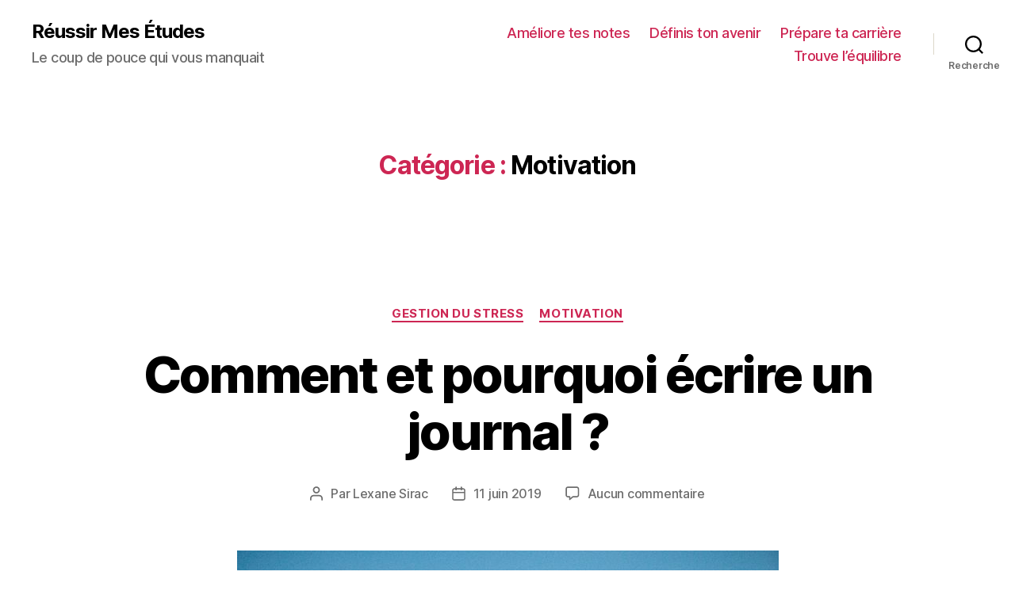

--- FILE ---
content_type: text/html; charset=UTF-8
request_url: https://reussirmesetudes.fr/category/vie-etudiant/motivation/
body_size: 39751
content:
<!DOCTYPE html>

<html class="no-js" lang="fr-FR">

	<head>

		<meta charset="UTF-8">
		<meta name="viewport" content="width=device-width, initial-scale=1.0" >

		<link rel="profile" href="https://gmpg.org/xfn/11">

		<title>Motivation &#8211; Réussir Mes Études</title>
<meta name='robots' content='max-image-preview:large' />
<link rel="alternate" type="application/rss+xml" title="Réussir Mes Études &raquo; Flux" href="https://reussirmesetudes.fr/feed/" />
<link rel="alternate" type="application/rss+xml" title="Réussir Mes Études &raquo; Flux des commentaires" href="https://reussirmesetudes.fr/comments/feed/" />
<link rel="alternate" type="application/rss+xml" title="Réussir Mes Études &raquo; Flux de la catégorie Motivation" href="https://reussirmesetudes.fr/category/vie-etudiant/motivation/feed/" />
<script>
window._wpemojiSettings = {"baseUrl":"https:\/\/s.w.org\/images\/core\/emoji\/15.0.3\/72x72\/","ext":".png","svgUrl":"https:\/\/s.w.org\/images\/core\/emoji\/15.0.3\/svg\/","svgExt":".svg","source":{"concatemoji":"https:\/\/reussirmesetudes.fr\/wp-includes\/js\/wp-emoji-release.min.js?ver=6.5.7"}};
/*! This file is auto-generated */
!function(i,n){var o,s,e;function c(e){try{var t={supportTests:e,timestamp:(new Date).valueOf()};sessionStorage.setItem(o,JSON.stringify(t))}catch(e){}}function p(e,t,n){e.clearRect(0,0,e.canvas.width,e.canvas.height),e.fillText(t,0,0);var t=new Uint32Array(e.getImageData(0,0,e.canvas.width,e.canvas.height).data),r=(e.clearRect(0,0,e.canvas.width,e.canvas.height),e.fillText(n,0,0),new Uint32Array(e.getImageData(0,0,e.canvas.width,e.canvas.height).data));return t.every(function(e,t){return e===r[t]})}function u(e,t,n){switch(t){case"flag":return n(e,"\ud83c\udff3\ufe0f\u200d\u26a7\ufe0f","\ud83c\udff3\ufe0f\u200b\u26a7\ufe0f")?!1:!n(e,"\ud83c\uddfa\ud83c\uddf3","\ud83c\uddfa\u200b\ud83c\uddf3")&&!n(e,"\ud83c\udff4\udb40\udc67\udb40\udc62\udb40\udc65\udb40\udc6e\udb40\udc67\udb40\udc7f","\ud83c\udff4\u200b\udb40\udc67\u200b\udb40\udc62\u200b\udb40\udc65\u200b\udb40\udc6e\u200b\udb40\udc67\u200b\udb40\udc7f");case"emoji":return!n(e,"\ud83d\udc26\u200d\u2b1b","\ud83d\udc26\u200b\u2b1b")}return!1}function f(e,t,n){var r="undefined"!=typeof WorkerGlobalScope&&self instanceof WorkerGlobalScope?new OffscreenCanvas(300,150):i.createElement("canvas"),a=r.getContext("2d",{willReadFrequently:!0}),o=(a.textBaseline="top",a.font="600 32px Arial",{});return e.forEach(function(e){o[e]=t(a,e,n)}),o}function t(e){var t=i.createElement("script");t.src=e,t.defer=!0,i.head.appendChild(t)}"undefined"!=typeof Promise&&(o="wpEmojiSettingsSupports",s=["flag","emoji"],n.supports={everything:!0,everythingExceptFlag:!0},e=new Promise(function(e){i.addEventListener("DOMContentLoaded",e,{once:!0})}),new Promise(function(t){var n=function(){try{var e=JSON.parse(sessionStorage.getItem(o));if("object"==typeof e&&"number"==typeof e.timestamp&&(new Date).valueOf()<e.timestamp+604800&&"object"==typeof e.supportTests)return e.supportTests}catch(e){}return null}();if(!n){if("undefined"!=typeof Worker&&"undefined"!=typeof OffscreenCanvas&&"undefined"!=typeof URL&&URL.createObjectURL&&"undefined"!=typeof Blob)try{var e="postMessage("+f.toString()+"("+[JSON.stringify(s),u.toString(),p.toString()].join(",")+"));",r=new Blob([e],{type:"text/javascript"}),a=new Worker(URL.createObjectURL(r),{name:"wpTestEmojiSupports"});return void(a.onmessage=function(e){c(n=e.data),a.terminate(),t(n)})}catch(e){}c(n=f(s,u,p))}t(n)}).then(function(e){for(var t in e)n.supports[t]=e[t],n.supports.everything=n.supports.everything&&n.supports[t],"flag"!==t&&(n.supports.everythingExceptFlag=n.supports.everythingExceptFlag&&n.supports[t]);n.supports.everythingExceptFlag=n.supports.everythingExceptFlag&&!n.supports.flag,n.DOMReady=!1,n.readyCallback=function(){n.DOMReady=!0}}).then(function(){return e}).then(function(){var e;n.supports.everything||(n.readyCallback(),(e=n.source||{}).concatemoji?t(e.concatemoji):e.wpemoji&&e.twemoji&&(t(e.twemoji),t(e.wpemoji)))}))}((window,document),window._wpemojiSettings);
</script>
<style id='wp-emoji-styles-inline-css'>

	img.wp-smiley, img.emoji {
		display: inline !important;
		border: none !important;
		box-shadow: none !important;
		height: 1em !important;
		width: 1em !important;
		margin: 0 0.07em !important;
		vertical-align: -0.1em !important;
		background: none !important;
		padding: 0 !important;
	}
</style>
<link rel='stylesheet' id='wp-block-library-css' href='https://reussirmesetudes.fr/wp-includes/css/dist/block-library/style.min.css?ver=6.5.7' media='all' />
<style id='classic-theme-styles-inline-css'>
/*! This file is auto-generated */
.wp-block-button__link{color:#fff;background-color:#32373c;border-radius:9999px;box-shadow:none;text-decoration:none;padding:calc(.667em + 2px) calc(1.333em + 2px);font-size:1.125em}.wp-block-file__button{background:#32373c;color:#fff;text-decoration:none}
</style>
<style id='global-styles-inline-css'>
body{--wp--preset--color--black: #000000;--wp--preset--color--cyan-bluish-gray: #abb8c3;--wp--preset--color--white: #ffffff;--wp--preset--color--pale-pink: #f78da7;--wp--preset--color--vivid-red: #cf2e2e;--wp--preset--color--luminous-vivid-orange: #ff6900;--wp--preset--color--luminous-vivid-amber: #fcb900;--wp--preset--color--light-green-cyan: #7bdcb5;--wp--preset--color--vivid-green-cyan: #00d084;--wp--preset--color--pale-cyan-blue: #8ed1fc;--wp--preset--color--vivid-cyan-blue: #0693e3;--wp--preset--color--vivid-purple: #9b51e0;--wp--preset--color--accent: #cd2653;--wp--preset--color--primary: #000000;--wp--preset--color--secondary: #6d6d6d;--wp--preset--color--subtle-background: #dcd7ca;--wp--preset--color--background: #fff;--wp--preset--gradient--vivid-cyan-blue-to-vivid-purple: linear-gradient(135deg,rgba(6,147,227,1) 0%,rgb(155,81,224) 100%);--wp--preset--gradient--light-green-cyan-to-vivid-green-cyan: linear-gradient(135deg,rgb(122,220,180) 0%,rgb(0,208,130) 100%);--wp--preset--gradient--luminous-vivid-amber-to-luminous-vivid-orange: linear-gradient(135deg,rgba(252,185,0,1) 0%,rgba(255,105,0,1) 100%);--wp--preset--gradient--luminous-vivid-orange-to-vivid-red: linear-gradient(135deg,rgba(255,105,0,1) 0%,rgb(207,46,46) 100%);--wp--preset--gradient--very-light-gray-to-cyan-bluish-gray: linear-gradient(135deg,rgb(238,238,238) 0%,rgb(169,184,195) 100%);--wp--preset--gradient--cool-to-warm-spectrum: linear-gradient(135deg,rgb(74,234,220) 0%,rgb(151,120,209) 20%,rgb(207,42,186) 40%,rgb(238,44,130) 60%,rgb(251,105,98) 80%,rgb(254,248,76) 100%);--wp--preset--gradient--blush-light-purple: linear-gradient(135deg,rgb(255,206,236) 0%,rgb(152,150,240) 100%);--wp--preset--gradient--blush-bordeaux: linear-gradient(135deg,rgb(254,205,165) 0%,rgb(254,45,45) 50%,rgb(107,0,62) 100%);--wp--preset--gradient--luminous-dusk: linear-gradient(135deg,rgb(255,203,112) 0%,rgb(199,81,192) 50%,rgb(65,88,208) 100%);--wp--preset--gradient--pale-ocean: linear-gradient(135deg,rgb(255,245,203) 0%,rgb(182,227,212) 50%,rgb(51,167,181) 100%);--wp--preset--gradient--electric-grass: linear-gradient(135deg,rgb(202,248,128) 0%,rgb(113,206,126) 100%);--wp--preset--gradient--midnight: linear-gradient(135deg,rgb(2,3,129) 0%,rgb(40,116,252) 100%);--wp--preset--font-size--small: 18px;--wp--preset--font-size--medium: 20px;--wp--preset--font-size--large: 26.25px;--wp--preset--font-size--x-large: 42px;--wp--preset--font-size--normal: 21px;--wp--preset--font-size--larger: 32px;--wp--preset--spacing--20: 0.44rem;--wp--preset--spacing--30: 0.67rem;--wp--preset--spacing--40: 1rem;--wp--preset--spacing--50: 1.5rem;--wp--preset--spacing--60: 2.25rem;--wp--preset--spacing--70: 3.38rem;--wp--preset--spacing--80: 5.06rem;--wp--preset--shadow--natural: 6px 6px 9px rgba(0, 0, 0, 0.2);--wp--preset--shadow--deep: 12px 12px 50px rgba(0, 0, 0, 0.4);--wp--preset--shadow--sharp: 6px 6px 0px rgba(0, 0, 0, 0.2);--wp--preset--shadow--outlined: 6px 6px 0px -3px rgba(255, 255, 255, 1), 6px 6px rgba(0, 0, 0, 1);--wp--preset--shadow--crisp: 6px 6px 0px rgba(0, 0, 0, 1);}:where(.is-layout-flex){gap: 0.5em;}:where(.is-layout-grid){gap: 0.5em;}body .is-layout-flex{display: flex;}body .is-layout-flex{flex-wrap: wrap;align-items: center;}body .is-layout-flex > *{margin: 0;}body .is-layout-grid{display: grid;}body .is-layout-grid > *{margin: 0;}:where(.wp-block-columns.is-layout-flex){gap: 2em;}:where(.wp-block-columns.is-layout-grid){gap: 2em;}:where(.wp-block-post-template.is-layout-flex){gap: 1.25em;}:where(.wp-block-post-template.is-layout-grid){gap: 1.25em;}.has-black-color{color: var(--wp--preset--color--black) !important;}.has-cyan-bluish-gray-color{color: var(--wp--preset--color--cyan-bluish-gray) !important;}.has-white-color{color: var(--wp--preset--color--white) !important;}.has-pale-pink-color{color: var(--wp--preset--color--pale-pink) !important;}.has-vivid-red-color{color: var(--wp--preset--color--vivid-red) !important;}.has-luminous-vivid-orange-color{color: var(--wp--preset--color--luminous-vivid-orange) !important;}.has-luminous-vivid-amber-color{color: var(--wp--preset--color--luminous-vivid-amber) !important;}.has-light-green-cyan-color{color: var(--wp--preset--color--light-green-cyan) !important;}.has-vivid-green-cyan-color{color: var(--wp--preset--color--vivid-green-cyan) !important;}.has-pale-cyan-blue-color{color: var(--wp--preset--color--pale-cyan-blue) !important;}.has-vivid-cyan-blue-color{color: var(--wp--preset--color--vivid-cyan-blue) !important;}.has-vivid-purple-color{color: var(--wp--preset--color--vivid-purple) !important;}.has-black-background-color{background-color: var(--wp--preset--color--black) !important;}.has-cyan-bluish-gray-background-color{background-color: var(--wp--preset--color--cyan-bluish-gray) !important;}.has-white-background-color{background-color: var(--wp--preset--color--white) !important;}.has-pale-pink-background-color{background-color: var(--wp--preset--color--pale-pink) !important;}.has-vivid-red-background-color{background-color: var(--wp--preset--color--vivid-red) !important;}.has-luminous-vivid-orange-background-color{background-color: var(--wp--preset--color--luminous-vivid-orange) !important;}.has-luminous-vivid-amber-background-color{background-color: var(--wp--preset--color--luminous-vivid-amber) !important;}.has-light-green-cyan-background-color{background-color: var(--wp--preset--color--light-green-cyan) !important;}.has-vivid-green-cyan-background-color{background-color: var(--wp--preset--color--vivid-green-cyan) !important;}.has-pale-cyan-blue-background-color{background-color: var(--wp--preset--color--pale-cyan-blue) !important;}.has-vivid-cyan-blue-background-color{background-color: var(--wp--preset--color--vivid-cyan-blue) !important;}.has-vivid-purple-background-color{background-color: var(--wp--preset--color--vivid-purple) !important;}.has-black-border-color{border-color: var(--wp--preset--color--black) !important;}.has-cyan-bluish-gray-border-color{border-color: var(--wp--preset--color--cyan-bluish-gray) !important;}.has-white-border-color{border-color: var(--wp--preset--color--white) !important;}.has-pale-pink-border-color{border-color: var(--wp--preset--color--pale-pink) !important;}.has-vivid-red-border-color{border-color: var(--wp--preset--color--vivid-red) !important;}.has-luminous-vivid-orange-border-color{border-color: var(--wp--preset--color--luminous-vivid-orange) !important;}.has-luminous-vivid-amber-border-color{border-color: var(--wp--preset--color--luminous-vivid-amber) !important;}.has-light-green-cyan-border-color{border-color: var(--wp--preset--color--light-green-cyan) !important;}.has-vivid-green-cyan-border-color{border-color: var(--wp--preset--color--vivid-green-cyan) !important;}.has-pale-cyan-blue-border-color{border-color: var(--wp--preset--color--pale-cyan-blue) !important;}.has-vivid-cyan-blue-border-color{border-color: var(--wp--preset--color--vivid-cyan-blue) !important;}.has-vivid-purple-border-color{border-color: var(--wp--preset--color--vivid-purple) !important;}.has-vivid-cyan-blue-to-vivid-purple-gradient-background{background: var(--wp--preset--gradient--vivid-cyan-blue-to-vivid-purple) !important;}.has-light-green-cyan-to-vivid-green-cyan-gradient-background{background: var(--wp--preset--gradient--light-green-cyan-to-vivid-green-cyan) !important;}.has-luminous-vivid-amber-to-luminous-vivid-orange-gradient-background{background: var(--wp--preset--gradient--luminous-vivid-amber-to-luminous-vivid-orange) !important;}.has-luminous-vivid-orange-to-vivid-red-gradient-background{background: var(--wp--preset--gradient--luminous-vivid-orange-to-vivid-red) !important;}.has-very-light-gray-to-cyan-bluish-gray-gradient-background{background: var(--wp--preset--gradient--very-light-gray-to-cyan-bluish-gray) !important;}.has-cool-to-warm-spectrum-gradient-background{background: var(--wp--preset--gradient--cool-to-warm-spectrum) !important;}.has-blush-light-purple-gradient-background{background: var(--wp--preset--gradient--blush-light-purple) !important;}.has-blush-bordeaux-gradient-background{background: var(--wp--preset--gradient--blush-bordeaux) !important;}.has-luminous-dusk-gradient-background{background: var(--wp--preset--gradient--luminous-dusk) !important;}.has-pale-ocean-gradient-background{background: var(--wp--preset--gradient--pale-ocean) !important;}.has-electric-grass-gradient-background{background: var(--wp--preset--gradient--electric-grass) !important;}.has-midnight-gradient-background{background: var(--wp--preset--gradient--midnight) !important;}.has-small-font-size{font-size: var(--wp--preset--font-size--small) !important;}.has-medium-font-size{font-size: var(--wp--preset--font-size--medium) !important;}.has-large-font-size{font-size: var(--wp--preset--font-size--large) !important;}.has-x-large-font-size{font-size: var(--wp--preset--font-size--x-large) !important;}
.wp-block-navigation a:where(:not(.wp-element-button)){color: inherit;}
:where(.wp-block-post-template.is-layout-flex){gap: 1.25em;}:where(.wp-block-post-template.is-layout-grid){gap: 1.25em;}
:where(.wp-block-columns.is-layout-flex){gap: 2em;}:where(.wp-block-columns.is-layout-grid){gap: 2em;}
.wp-block-pullquote{font-size: 1.5em;line-height: 1.6;}
</style>
<link rel='stylesheet' id='twentytwenty-style-css' href='https://reussirmesetudes.fr/wp-content/themes/twentytwenty/style.css?ver=1.8' media='all' />
<style id='twentytwenty-style-inline-css'>
.color-accent,.color-accent-hover:hover,.color-accent-hover:focus,:root .has-accent-color,.has-drop-cap:not(:focus):first-letter,.wp-block-button.is-style-outline,a { color: #cd2653; }blockquote,.border-color-accent,.border-color-accent-hover:hover,.border-color-accent-hover:focus { border-color: #cd2653; }button,.button,.faux-button,.wp-block-button__link,.wp-block-file .wp-block-file__button,input[type="button"],input[type="reset"],input[type="submit"],.bg-accent,.bg-accent-hover:hover,.bg-accent-hover:focus,:root .has-accent-background-color,.comment-reply-link { background-color: #cd2653; }.fill-children-accent,.fill-children-accent * { fill: #cd2653; }body,.entry-title a,:root .has-primary-color { color: #000000; }:root .has-primary-background-color { background-color: #000000; }cite,figcaption,.wp-caption-text,.post-meta,.entry-content .wp-block-archives li,.entry-content .wp-block-categories li,.entry-content .wp-block-latest-posts li,.wp-block-latest-comments__comment-date,.wp-block-latest-posts__post-date,.wp-block-embed figcaption,.wp-block-image figcaption,.wp-block-pullquote cite,.comment-metadata,.comment-respond .comment-notes,.comment-respond .logged-in-as,.pagination .dots,.entry-content hr:not(.has-background),hr.styled-separator,:root .has-secondary-color { color: #6d6d6d; }:root .has-secondary-background-color { background-color: #6d6d6d; }pre,fieldset,input,textarea,table,table *,hr { border-color: #dcd7ca; }caption,code,code,kbd,samp,.wp-block-table.is-style-stripes tbody tr:nth-child(odd),:root .has-subtle-background-background-color { background-color: #dcd7ca; }.wp-block-table.is-style-stripes { border-bottom-color: #dcd7ca; }.wp-block-latest-posts.is-grid li { border-top-color: #dcd7ca; }:root .has-subtle-background-color { color: #dcd7ca; }body:not(.overlay-header) .primary-menu > li > a,body:not(.overlay-header) .primary-menu > li > .icon,.modal-menu a,.footer-menu a, .footer-widgets a,#site-footer .wp-block-button.is-style-outline,.wp-block-pullquote:before,.singular:not(.overlay-header) .entry-header a,.archive-header a,.header-footer-group .color-accent,.header-footer-group .color-accent-hover:hover { color: #cd2653; }.social-icons a,#site-footer button:not(.toggle),#site-footer .button,#site-footer .faux-button,#site-footer .wp-block-button__link,#site-footer .wp-block-file__button,#site-footer input[type="button"],#site-footer input[type="reset"],#site-footer input[type="submit"] { background-color: #cd2653; }.header-footer-group,body:not(.overlay-header) #site-header .toggle,.menu-modal .toggle { color: #000000; }body:not(.overlay-header) .primary-menu ul { background-color: #000000; }body:not(.overlay-header) .primary-menu > li > ul:after { border-bottom-color: #000000; }body:not(.overlay-header) .primary-menu ul ul:after { border-left-color: #000000; }.site-description,body:not(.overlay-header) .toggle-inner .toggle-text,.widget .post-date,.widget .rss-date,.widget_archive li,.widget_categories li,.widget cite,.widget_pages li,.widget_meta li,.widget_nav_menu li,.powered-by-wordpress,.to-the-top,.singular .entry-header .post-meta,.singular:not(.overlay-header) .entry-header .post-meta a { color: #6d6d6d; }.header-footer-group pre,.header-footer-group fieldset,.header-footer-group input,.header-footer-group textarea,.header-footer-group table,.header-footer-group table *,.footer-nav-widgets-wrapper,#site-footer,.menu-modal nav *,.footer-widgets-outer-wrapper,.footer-top { border-color: #dcd7ca; }.header-footer-group table caption,body:not(.overlay-header) .header-inner .toggle-wrapper::before { background-color: #dcd7ca; }
</style>
<link rel='stylesheet' id='twentytwenty-print-style-css' href='https://reussirmesetudes.fr/wp-content/themes/twentytwenty/print.css?ver=1.8' media='print' />
<script src="https://reussirmesetudes.fr/wp-content/themes/twentytwenty/assets/js/index.js?ver=1.8" id="twentytwenty-js-js" async></script>
<link rel="https://api.w.org/" href="https://reussirmesetudes.fr/wp-json/" /><link rel="alternate" type="application/json" href="https://reussirmesetudes.fr/wp-json/wp/v2/categories/27" /><link rel="EditURI" type="application/rsd+xml" title="RSD" href="https://reussirmesetudes.fr/xmlrpc.php?rsd" />
<meta name="generator" content="WordPress 6.5.7" />
	<script>document.documentElement.className = document.documentElement.className.replace( 'no-js', 'js' );</script>
	<style id="custom-background-css">
body.custom-background { background-color: #fff; }
</style>
	<link rel="icon" href="https://reussirmesetudes.fr/wp-content/uploads/2017/04/cropped-R-32x32.png" sizes="32x32" />
<link rel="icon" href="https://reussirmesetudes.fr/wp-content/uploads/2017/04/cropped-R-192x192.png" sizes="192x192" />
<link rel="apple-touch-icon" href="https://reussirmesetudes.fr/wp-content/uploads/2017/04/cropped-R-180x180.png" />
<meta name="msapplication-TileImage" content="https://reussirmesetudes.fr/wp-content/uploads/2017/04/cropped-R-270x270.png" />

	</head>

	<body class="archive category category-motivation category-27 custom-background wp-embed-responsive enable-search-modal has-no-pagination showing-comments show-avatars footer-top-visible">

		<a class="skip-link screen-reader-text" href="#site-content">Aller au contenu</a>
		<header id="site-header" class="header-footer-group" role="banner">

			<div class="header-inner section-inner">

				<div class="header-titles-wrapper">

					
						<button class="toggle search-toggle mobile-search-toggle" data-toggle-target=".search-modal" data-toggle-body-class="showing-search-modal" data-set-focus=".search-modal .search-field" aria-expanded="false">
							<span class="toggle-inner">
								<span class="toggle-icon">
									<svg class="svg-icon" aria-hidden="true" role="img" focusable="false" xmlns="http://www.w3.org/2000/svg" width="23" height="23" viewBox="0 0 23 23"><path d="M38.710696,48.0601792 L43,52.3494831 L41.3494831,54 L37.0601792,49.710696 C35.2632422,51.1481185 32.9839107,52.0076499 30.5038249,52.0076499 C24.7027226,52.0076499 20,47.3049272 20,41.5038249 C20,35.7027226 24.7027226,31 30.5038249,31 C36.3049272,31 41.0076499,35.7027226 41.0076499,41.5038249 C41.0076499,43.9839107 40.1481185,46.2632422 38.710696,48.0601792 Z M36.3875844,47.1716785 C37.8030221,45.7026647 38.6734666,43.7048964 38.6734666,41.5038249 C38.6734666,36.9918565 35.0157934,33.3341833 30.5038249,33.3341833 C25.9918565,33.3341833 22.3341833,36.9918565 22.3341833,41.5038249 C22.3341833,46.0157934 25.9918565,49.6734666 30.5038249,49.6734666 C32.7048964,49.6734666 34.7026647,48.8030221 36.1716785,47.3875844 C36.2023931,47.347638 36.2360451,47.3092237 36.2726343,47.2726343 C36.3092237,47.2360451 36.347638,47.2023931 36.3875844,47.1716785 Z" transform="translate(-20 -31)" /></svg>								</span>
								<span class="toggle-text">Recherche</span>
							</span>
						</button><!-- .search-toggle -->

					
					<div class="header-titles">

						<div class="site-title faux-heading"><a href="https://reussirmesetudes.fr/">Réussir Mes Études</a></div><div class="site-description">Le coup de pouce qui vous manquait</div><!-- .site-description -->
					</div><!-- .header-titles -->

					<button class="toggle nav-toggle mobile-nav-toggle" data-toggle-target=".menu-modal"  data-toggle-body-class="showing-menu-modal" aria-expanded="false" data-set-focus=".close-nav-toggle">
						<span class="toggle-inner">
							<span class="toggle-icon">
								<svg class="svg-icon" aria-hidden="true" role="img" focusable="false" xmlns="http://www.w3.org/2000/svg" width="26" height="7" viewBox="0 0 26 7"><path fill-rule="evenodd" d="M332.5,45 C330.567003,45 329,43.4329966 329,41.5 C329,39.5670034 330.567003,38 332.5,38 C334.432997,38 336,39.5670034 336,41.5 C336,43.4329966 334.432997,45 332.5,45 Z M342,45 C340.067003,45 338.5,43.4329966 338.5,41.5 C338.5,39.5670034 340.067003,38 342,38 C343.932997,38 345.5,39.5670034 345.5,41.5 C345.5,43.4329966 343.932997,45 342,45 Z M351.5,45 C349.567003,45 348,43.4329966 348,41.5 C348,39.5670034 349.567003,38 351.5,38 C353.432997,38 355,39.5670034 355,41.5 C355,43.4329966 353.432997,45 351.5,45 Z" transform="translate(-329 -38)" /></svg>							</span>
							<span class="toggle-text">Menu</span>
						</span>
					</button><!-- .nav-toggle -->

				</div><!-- .header-titles-wrapper -->

				<div class="header-navigation-wrapper">

					
							<nav class="primary-menu-wrapper" aria-label="Horizontal" role="navigation">

								<ul class="primary-menu reset-list-style">

								<li id="menu-item-8819" class="menu-item menu-item-type-taxonomy menu-item-object-category menu-item-8819"><a href="https://reussirmesetudes.fr/category/notes/">Améliore tes notes</a></li>
<li id="menu-item-8820" class="menu-item menu-item-type-taxonomy menu-item-object-category menu-item-8820"><a href="https://reussirmesetudes.fr/category/orientation-formations/">Définis ton avenir</a></li>
<li id="menu-item-8821" class="menu-item menu-item-type-taxonomy menu-item-object-category menu-item-8821"><a href="https://reussirmesetudes.fr/category/emploi/">Prépare ta carrière</a></li>
<li id="menu-item-8822" class="menu-item menu-item-type-taxonomy menu-item-object-category menu-item-8822"><a href="https://reussirmesetudes.fr/category/sante/">Trouve l&rsquo;équilibre</a></li>

								</ul>

							</nav><!-- .primary-menu-wrapper -->

						
						<div class="header-toggles hide-no-js">

						
							<div class="toggle-wrapper search-toggle-wrapper">

								<button class="toggle search-toggle desktop-search-toggle" data-toggle-target=".search-modal" data-toggle-body-class="showing-search-modal" data-set-focus=".search-modal .search-field" aria-expanded="false">
									<span class="toggle-inner">
										<svg class="svg-icon" aria-hidden="true" role="img" focusable="false" xmlns="http://www.w3.org/2000/svg" width="23" height="23" viewBox="0 0 23 23"><path d="M38.710696,48.0601792 L43,52.3494831 L41.3494831,54 L37.0601792,49.710696 C35.2632422,51.1481185 32.9839107,52.0076499 30.5038249,52.0076499 C24.7027226,52.0076499 20,47.3049272 20,41.5038249 C20,35.7027226 24.7027226,31 30.5038249,31 C36.3049272,31 41.0076499,35.7027226 41.0076499,41.5038249 C41.0076499,43.9839107 40.1481185,46.2632422 38.710696,48.0601792 Z M36.3875844,47.1716785 C37.8030221,45.7026647 38.6734666,43.7048964 38.6734666,41.5038249 C38.6734666,36.9918565 35.0157934,33.3341833 30.5038249,33.3341833 C25.9918565,33.3341833 22.3341833,36.9918565 22.3341833,41.5038249 C22.3341833,46.0157934 25.9918565,49.6734666 30.5038249,49.6734666 C32.7048964,49.6734666 34.7026647,48.8030221 36.1716785,47.3875844 C36.2023931,47.347638 36.2360451,47.3092237 36.2726343,47.2726343 C36.3092237,47.2360451 36.347638,47.2023931 36.3875844,47.1716785 Z" transform="translate(-20 -31)" /></svg>										<span class="toggle-text">Recherche</span>
									</span>
								</button><!-- .search-toggle -->

							</div>

							
						</div><!-- .header-toggles -->
						
				</div><!-- .header-navigation-wrapper -->

			</div><!-- .header-inner -->

			<div class="search-modal cover-modal header-footer-group" data-modal-target-string=".search-modal">

	<div class="search-modal-inner modal-inner">

		<div class="section-inner">

			<form role="search" aria-label="Rechercher :" method="get" class="search-form" action="https://reussirmesetudes.fr/">
	<label for="search-form-1">
		<span class="screen-reader-text">Rechercher :</span>
		<input type="search" id="search-form-1" class="search-field" placeholder="Rechercher&hellip;" value="" name="s" />
	</label>
	<input type="submit" class="search-submit" value="Rechercher" />
</form>

			<button class="toggle search-untoggle close-search-toggle fill-children-current-color" data-toggle-target=".search-modal" data-toggle-body-class="showing-search-modal" data-set-focus=".search-modal .search-field">
				<span class="screen-reader-text">Fermer la recherche</span>
				<svg class="svg-icon" aria-hidden="true" role="img" focusable="false" xmlns="http://www.w3.org/2000/svg" width="16" height="16" viewBox="0 0 16 16"><polygon fill="" fill-rule="evenodd" points="6.852 7.649 .399 1.195 1.445 .149 7.899 6.602 14.352 .149 15.399 1.195 8.945 7.649 15.399 14.102 14.352 15.149 7.899 8.695 1.445 15.149 .399 14.102" /></svg>			</button><!-- .search-toggle -->

		</div><!-- .section-inner -->

	</div><!-- .search-modal-inner -->

</div><!-- .menu-modal -->

		</header><!-- #site-header -->

		
<div class="menu-modal cover-modal header-footer-group" data-modal-target-string=".menu-modal">

	<div class="menu-modal-inner modal-inner">

		<div class="menu-wrapper section-inner">

			<div class="menu-top">

				<button class="toggle close-nav-toggle fill-children-current-color" data-toggle-target=".menu-modal" data-toggle-body-class="showing-menu-modal" aria-expanded="false" data-set-focus=".menu-modal">
					<span class="toggle-text">Fermer le menu</span>
					<svg class="svg-icon" aria-hidden="true" role="img" focusable="false" xmlns="http://www.w3.org/2000/svg" width="16" height="16" viewBox="0 0 16 16"><polygon fill="" fill-rule="evenodd" points="6.852 7.649 .399 1.195 1.445 .149 7.899 6.602 14.352 .149 15.399 1.195 8.945 7.649 15.399 14.102 14.352 15.149 7.899 8.695 1.445 15.149 .399 14.102" /></svg>				</button><!-- .nav-toggle -->

				
					<nav class="mobile-menu" aria-label="Mobile" role="navigation">

						<ul class="modal-menu reset-list-style">

						<li class="menu-item menu-item-type-taxonomy menu-item-object-category menu-item-8819"><div class="ancestor-wrapper"><a href="https://reussirmesetudes.fr/category/notes/">Améliore tes notes</a></div><!-- .ancestor-wrapper --></li>
<li class="menu-item menu-item-type-taxonomy menu-item-object-category menu-item-8820"><div class="ancestor-wrapper"><a href="https://reussirmesetudes.fr/category/orientation-formations/">Définis ton avenir</a></div><!-- .ancestor-wrapper --></li>
<li class="menu-item menu-item-type-taxonomy menu-item-object-category menu-item-8821"><div class="ancestor-wrapper"><a href="https://reussirmesetudes.fr/category/emploi/">Prépare ta carrière</a></div><!-- .ancestor-wrapper --></li>
<li class="menu-item menu-item-type-taxonomy menu-item-object-category menu-item-8822"><div class="ancestor-wrapper"><a href="https://reussirmesetudes.fr/category/sante/">Trouve l&rsquo;équilibre</a></div><!-- .ancestor-wrapper --></li>

						</ul>

					</nav>

					
			</div><!-- .menu-top -->

			<div class="menu-bottom">

				
			</div><!-- .menu-bottom -->

		</div><!-- .menu-wrapper -->

	</div><!-- .menu-modal-inner -->

</div><!-- .menu-modal -->

<main id="site-content" role="main">

	
		<header class="archive-header has-text-align-center header-footer-group">

			<div class="archive-header-inner section-inner medium">

									<h1 class="archive-title"><span class="color-accent">Catégorie :</span> <span>Motivation</span></h1>
				
				
			</div><!-- .archive-header-inner -->

		</header><!-- .archive-header -->

		
<article class="post-8054 post type-post status-publish format-standard has-post-thumbnail hentry category-stress category-motivation" id="post-8054">

	
<header class="entry-header has-text-align-center">

	<div class="entry-header-inner section-inner medium">

		
			<div class="entry-categories">
				<span class="screen-reader-text">Catégories</span>
				<div class="entry-categories-inner">
					<a href="https://reussirmesetudes.fr/category/vie-etudiant/stress/" rel="category tag">Gestion du stress</a> <a href="https://reussirmesetudes.fr/category/vie-etudiant/motivation/" rel="category tag">Motivation</a>				</div><!-- .entry-categories-inner -->
			</div><!-- .entry-categories -->

			<h2 class="entry-title heading-size-1"><a href="https://reussirmesetudes.fr/2019/06/comment-et-pourquoi-ecrire-un-journal/">Comment et pourquoi écrire un journal ?</a></h2>
		<div class="post-meta-wrapper post-meta-single post-meta-single-top">

			<ul class="post-meta">

									<li class="post-author meta-wrapper">
						<span class="meta-icon">
							<span class="screen-reader-text">Auteur de l’article</span>
							<svg class="svg-icon" aria-hidden="true" role="img" focusable="false" xmlns="http://www.w3.org/2000/svg" width="18" height="20" viewBox="0 0 18 20"><path fill="" d="M18,19 C18,19.5522847 17.5522847,20 17,20 C16.4477153,20 16,19.5522847 16,19 L16,17 C16,15.3431458 14.6568542,14 13,14 L5,14 C3.34314575,14 2,15.3431458 2,17 L2,19 C2,19.5522847 1.55228475,20 1,20 C0.44771525,20 0,19.5522847 0,19 L0,17 C0,14.2385763 2.23857625,12 5,12 L13,12 C15.7614237,12 18,14.2385763 18,17 L18,19 Z M9,10 C6.23857625,10 4,7.76142375 4,5 C4,2.23857625 6.23857625,0 9,0 C11.7614237,0 14,2.23857625 14,5 C14,7.76142375 11.7614237,10 9,10 Z M9,8 C10.6568542,8 12,6.65685425 12,5 C12,3.34314575 10.6568542,2 9,2 C7.34314575,2 6,3.34314575 6,5 C6,6.65685425 7.34314575,8 9,8 Z" /></svg>						</span>
						<span class="meta-text">
							Par <a href="https://reussirmesetudes.fr/author/lexane/">Lexane Sirac</a>						</span>
					</li>
										<li class="post-date meta-wrapper">
						<span class="meta-icon">
							<span class="screen-reader-text">Date de l’article</span>
							<svg class="svg-icon" aria-hidden="true" role="img" focusable="false" xmlns="http://www.w3.org/2000/svg" width="18" height="19" viewBox="0 0 18 19"><path fill="" d="M4.60069444,4.09375 L3.25,4.09375 C2.47334957,4.09375 1.84375,4.72334957 1.84375,5.5 L1.84375,7.26736111 L16.15625,7.26736111 L16.15625,5.5 C16.15625,4.72334957 15.5266504,4.09375 14.75,4.09375 L13.3993056,4.09375 L13.3993056,4.55555556 C13.3993056,5.02154581 13.0215458,5.39930556 12.5555556,5.39930556 C12.0895653,5.39930556 11.7118056,5.02154581 11.7118056,4.55555556 L11.7118056,4.09375 L6.28819444,4.09375 L6.28819444,4.55555556 C6.28819444,5.02154581 5.9104347,5.39930556 5.44444444,5.39930556 C4.97845419,5.39930556 4.60069444,5.02154581 4.60069444,4.55555556 L4.60069444,4.09375 Z M6.28819444,2.40625 L11.7118056,2.40625 L11.7118056,1 C11.7118056,0.534009742 12.0895653,0.15625 12.5555556,0.15625 C13.0215458,0.15625 13.3993056,0.534009742 13.3993056,1 L13.3993056,2.40625 L14.75,2.40625 C16.4586309,2.40625 17.84375,3.79136906 17.84375,5.5 L17.84375,15.875 C17.84375,17.5836309 16.4586309,18.96875 14.75,18.96875 L3.25,18.96875 C1.54136906,18.96875 0.15625,17.5836309 0.15625,15.875 L0.15625,5.5 C0.15625,3.79136906 1.54136906,2.40625 3.25,2.40625 L4.60069444,2.40625 L4.60069444,1 C4.60069444,0.534009742 4.97845419,0.15625 5.44444444,0.15625 C5.9104347,0.15625 6.28819444,0.534009742 6.28819444,1 L6.28819444,2.40625 Z M1.84375,8.95486111 L1.84375,15.875 C1.84375,16.6516504 2.47334957,17.28125 3.25,17.28125 L14.75,17.28125 C15.5266504,17.28125 16.15625,16.6516504 16.15625,15.875 L16.15625,8.95486111 L1.84375,8.95486111 Z" /></svg>						</span>
						<span class="meta-text">
							<a href="https://reussirmesetudes.fr/2019/06/comment-et-pourquoi-ecrire-un-journal/">11 juin 2019</a>
						</span>
					</li>
										<li class="post-comment-link meta-wrapper">
						<span class="meta-icon">
							<svg class="svg-icon" aria-hidden="true" role="img" focusable="false" xmlns="http://www.w3.org/2000/svg" width="19" height="19" viewBox="0 0 19 19"><path d="M9.43016863,13.2235931 C9.58624731,13.094699 9.7823475,13.0241935 9.98476849,13.0241935 L15.0564516,13.0241935 C15.8581553,13.0241935 16.5080645,12.3742843 16.5080645,11.5725806 L16.5080645,3.44354839 C16.5080645,2.64184472 15.8581553,1.99193548 15.0564516,1.99193548 L3.44354839,1.99193548 C2.64184472,1.99193548 1.99193548,2.64184472 1.99193548,3.44354839 L1.99193548,11.5725806 C1.99193548,12.3742843 2.64184472,13.0241935 3.44354839,13.0241935 L5.76612903,13.0241935 C6.24715123,13.0241935 6.63709677,13.4141391 6.63709677,13.8951613 L6.63709677,15.5301903 L9.43016863,13.2235931 Z M3.44354839,14.766129 C1.67980032,14.766129 0.25,13.3363287 0.25,11.5725806 L0.25,3.44354839 C0.25,1.67980032 1.67980032,0.25 3.44354839,0.25 L15.0564516,0.25 C16.8201997,0.25 18.25,1.67980032 18.25,3.44354839 L18.25,11.5725806 C18.25,13.3363287 16.8201997,14.766129 15.0564516,14.766129 L10.2979143,14.766129 L6.32072889,18.0506004 C5.75274472,18.5196577 4.89516129,18.1156602 4.89516129,17.3790323 L4.89516129,14.766129 L3.44354839,14.766129 Z" /></svg>						</span>
						<span class="meta-text">
							<a href="https://reussirmesetudes.fr/2019/06/comment-et-pourquoi-ecrire-un-journal/#respond">Aucun commentaire<span class="screen-reader-text"> sur Comment et pourquoi écrire un journal ?</span></a>						</span>
					</li>
					
			</ul><!-- .post-meta -->

		</div><!-- .post-meta-wrapper -->

		
	</div><!-- .entry-header-inner -->

</header><!-- .entry-header -->

	<figure class="featured-media">

		<div class="featured-media-inner section-inner medium">

			<img width="683" height="1024" src="https://reussirmesetudes.fr/wp-content/uploads/2019/06/tyler-nix-567726-unsplash-1.jpg" class="attachment-post-thumbnail size-post-thumbnail wp-post-image" alt="" decoding="async" fetchpriority="high" srcset="https://reussirmesetudes.fr/wp-content/uploads/2019/06/tyler-nix-567726-unsplash-1.jpg 683w, https://reussirmesetudes.fr/wp-content/uploads/2019/06/tyler-nix-567726-unsplash-1-600x900.jpg 600w, https://reussirmesetudes.fr/wp-content/uploads/2019/06/tyler-nix-567726-unsplash-1-200x300.jpg 200w, https://reussirmesetudes.fr/wp-content/uploads/2019/06/tyler-nix-567726-unsplash-1-768x1152.jpg 768w, https://reussirmesetudes.fr/wp-content/uploads/2019/06/tyler-nix-567726-unsplash-1-1170x1755.jpg 1170w, https://reussirmesetudes.fr/wp-content/uploads/2019/06/tyler-nix-567726-unsplash-1-1920x2880.jpg 1920w, https://reussirmesetudes.fr/wp-content/uploads/2019/06/tyler-nix-567726-unsplash-1-585x878.jpg 585w" sizes="(max-width: 683px) 100vw, 683px" />
		</div><!-- .featured-media-inner -->

	</figure><!-- .featured-media -->

	
	<div class="post-inner thin ">

		<div class="entry-content">

			
<p>Te rends-tu compte du stress, de la fatigue que tu endures juste parce que tu ne prends pas le temps d&rsquo;accepter et d&rsquo;exprimer tes émotions ? En écrivant ce que tu ressens, tu peux libérer ton esprit et ton coeur et mettre de côté tes pensées négatives. Tu peux aussi écrire tes pensées positives pour qu&rsquo;elles restent à jamais dans ta mémoire et pour leur donner plus de poids. Ecrire un journal, c&rsquo;est libérer des pensées et des émotions qui s&rsquo;accumulent dans nos vies.</p>



<p>Mais pour ça, il faut prendre l&rsquo;habitude de tenir un journal. Et c&rsquo;est une habitude difficile à prendre, parce qu&rsquo;écrire ne libère pas toujours. Parfois, c&rsquo;est une corvée plus qu&rsquo;une libération. Et souvent, tu as l&rsquo;impression de ne rien avoir à dire. Mais même quand on a l&rsquo;impression qu&rsquo;on n&rsquo;a rien à dire, il faut écrire dans son journal, sinon l&rsquo;habitude se perd très rapidement.</p>



<p>Est-ce que tu veux commencer à tenir un journal ? Tu hésites mais tu te dis que ça ne te ferait pas de mal ? Tu as déjà commencé, mais tu voudrais aller plus loin ? Quel que soit le scénario qui te correspond, j&rsquo;ai des conseils pour toi.</p>



<h2 class="wp-block-heading">Comment prendre l&rsquo;habitude de tenir un journal ?</h2>



<figure class="wp-block-image"><img decoding="async" src="https://images.unsplash.com/photo-1522881451255-f59ad836fdfb?ixlib=rb-1.2.1&amp;ixid=eyJhcHBfaWQiOjEyMDd9&amp;w=1000&amp;q=80" alt="person writing on white paper"/></figure>



<h3 class="wp-block-heading">Facilite-toi la tâche</h3>



<p>Plus tu organises ton écriture à l&rsquo;avance, plus elle sera facile. Par exemple, en écrivant tous les jours à la même heure, tu crées une routine (du matin ou du soir) qui rend tes journées plus structurées et qui fait faire moins d&rsquo;efforts à ton cerveau. </p>



<p>Ecrire tous les jours est très important, parce qu&rsquo;il ne faut pas que tu aies besoin de compter les jours. Par contre, la quantité que tu écris ne dépend que de toi. Est-ce que tu préfères te fixer un objectif de temps ou un objectif de quantité ? N&rsquo;oublie pas que ton journal ne sert qu&rsquo;à toi : écrire dans le vide n&rsquo;est pas un problème, personne ne viendra te reprocher d&rsquo;avoir utilisé trop de mots. Avant, j&rsquo;utilisais le nombre de mots et je me disais que j&rsquo;allais écrire 500 mots par jour et ne pas arrêter tant que je ne les avais pas écrits (bien sûr, ça n&#8217;empêche pas de les dépasser). Depuis que je tiens mon journal sur papier plutôt que sur ordinateur, j&rsquo;utilise une limite de temps : je mets mon minuteur (qui me sert aussi à la méthode Pomodoro !) sur cinq minutes et j&rsquo;écris jusqu&rsquo;à ce qu&rsquo;il sonne. Si je n&rsquo;ai rien à dire, je me force pendant cinq minutes. Si je suis lancée au bout de cinq minutes (c&rsquo;est généralement le cas), parfait : je n&rsquo;ai plus qu&rsquo;à continuer quand ça sonne.</p>



<p>En plus, mon minuteur ressemble à un pingouin, ce qui est un avantage non négligeable.</p>



<iframe style="width:120px;height:240px;" marginwidth="0" marginheight="0" scrolling="no" frameborder="0" src="//ws-eu.amazon-adsystem.com/widgets/q?ServiceVersion=20070822&#038;OneJS=1&#038;Operation=GetAdHtml&#038;MarketPlace=FR&#038;source=ss&#038;ref=as_ss_li_til&#038;ad_type=product_link&#038;tracking_id=lexi05-21&#038;language=fr_FR&#038;marketplace=amazon&#038;region=FR&#038;placement=B0072GHH42&#038;asins=B0072GHH42&#038;linkId=5a0a5125fd2f37aa5d7ef8b85cbc915a&#038;show_border=true&#038;link_opens_in_new_window=true"></iframe>



<h3 class="wp-block-heading">Trouve <g class="gr_ gr_15 gr-alert gr_spell gr_inline_cards gr_run_anim ContextualSpelling ins-del multiReplace" id="15" data-gr-id="15">une</g> action à effectuer</h3>



<p>Ton journal ne doit pas se transformer en to-do list à rallonge. Chaque jour, cherche quand même une action que tu peux prendre et écris-la. Le fait de l&rsquo;écrire t&rsquo;aidera à t&rsquo;engager à la faire. Et puis ce n&rsquo;est pas forcément quelque chose à faire : tu peux écrire quelque chose que tu veux arrêter de faire. Tu peux aussi écrire une affirmation positive qui va <a href="https://reussirmesetudes.fr/2015/06/comment-rester-motive/">te remotiver si tu as une baisse d&rsquo;énergie</a>.</p>



<h3 class="wp-block-heading">Reviens sur ce que tu as écrit</h3>



<p>Une fois de temps en temps, relis des anciennes entrées de ton journal. Prends le temps de te demander ce qui a changé dans ta vie depuis. Vois si tu as fait des progrès dans ton caractère, dans tes notes, dans ton attitude de travail. Et surtout, prends le temps de profiter des beaux souvenirs que tu as créés !</p>



<h2 class="wp-block-heading">Quelques idées pour trouver l&rsquo;inspiration</h2>



<figure class="wp-block-image"><img decoding="async" src="https://images.unsplash.com/photo-1494883759339-0b042055a4ee?ixlib=rb-1.2.1&amp;ixid=eyJhcHBfaWQiOjEyMDd9&amp;w=1000&amp;q=80" alt="person in black adidas cap sitting on bench writing on notebook"/></figure>



<p>Il y a des jours où l&rsquo;inspiration vient plus difficilement. Pas d&rsquo;inquiétude, j&rsquo;ai ce qu&rsquo;il te faut : des idées de thèmes à explorer ! Mais sur le fond, il y a aussi des choses à garder à l&rsquo;esprit. En particulier, le fait de ne pas te mettre la pression. Tu n&rsquo;écris que pour toi. Personne ne viendra juger tes fautes d&rsquo;orthographe, tes tournures de phrase bancales ou le ton sur lequel tu t&rsquo;exprimes. Tu es entièrement libre d&rsquo;écrire comme tu en as envie. Le simple fait de te débarrasser de cette pression devrait t&rsquo;aider à avancer.</p>



<p>Voilà maintenant les idées !</p>



<ol><li>Comment s&rsquo;est passée ma journée en cours ?</li><li>Qu&rsquo;est-ce que je voudrais améliorer dans ma façon de travailler cette semaine ?</li><li>Quelle est ma plus grande fierté de la journée ? (Et oui, ça peut être des toutes petites choses, du moment que c&rsquo;est une chose positive de ta journée.)</li><li>Qui m&rsquo;a fait plaisir cette semaine ?</li><li>Qu&rsquo;est-ce que j&rsquo;ai fait de bien cette semaine ?</li><li>Comment est-ce que je me sens par rapport au semestre dernier ?</li><li>Qu&rsquo;est-ce qui a changé récemment dans ma façon de vivre ?</li><li>Pourquoi est-ce que j&rsquo;ai envie de réussir ?</li><li>Qui peut m&rsquo;aider à réussir ?</li><li>Qu&rsquo;est-ce que je devrais changer dans ma vie pour atteindre mes objectifs ? (Essaie de te concentrer sur les actions que tu peux faire.)</li></ol>



<p>Bon courage et bonne tenue de journal !</p>

		</div><!-- .entry-content -->

	</div><!-- .post-inner -->

	<div class="section-inner">
		
	</div><!-- .section-inner -->

	
</article><!-- .post -->
<hr class="post-separator styled-separator is-style-wide section-inner" aria-hidden="true" />
<article class="post-7678 post type-post status-publish format-standard has-post-thumbnail hentry category-motivation" id="post-7678">

	
<header class="entry-header has-text-align-center">

	<div class="entry-header-inner section-inner medium">

		
			<div class="entry-categories">
				<span class="screen-reader-text">Catégories</span>
				<div class="entry-categories-inner">
					<a href="https://reussirmesetudes.fr/category/vie-etudiant/motivation/" rel="category tag">Motivation</a>				</div><!-- .entry-categories-inner -->
			</div><!-- .entry-categories -->

			<h2 class="entry-title heading-size-1"><a href="https://reussirmesetudes.fr/2018/11/oser-cest-gagne/">Oser, c’est gagné !</a></h2>
		<div class="post-meta-wrapper post-meta-single post-meta-single-top">

			<ul class="post-meta">

									<li class="post-author meta-wrapper">
						<span class="meta-icon">
							<span class="screen-reader-text">Auteur de l’article</span>
							<svg class="svg-icon" aria-hidden="true" role="img" focusable="false" xmlns="http://www.w3.org/2000/svg" width="18" height="20" viewBox="0 0 18 20"><path fill="" d="M18,19 C18,19.5522847 17.5522847,20 17,20 C16.4477153,20 16,19.5522847 16,19 L16,17 C16,15.3431458 14.6568542,14 13,14 L5,14 C3.34314575,14 2,15.3431458 2,17 L2,19 C2,19.5522847 1.55228475,20 1,20 C0.44771525,20 0,19.5522847 0,19 L0,17 C0,14.2385763 2.23857625,12 5,12 L13,12 C15.7614237,12 18,14.2385763 18,17 L18,19 Z M9,10 C6.23857625,10 4,7.76142375 4,5 C4,2.23857625 6.23857625,0 9,0 C11.7614237,0 14,2.23857625 14,5 C14,7.76142375 11.7614237,10 9,10 Z M9,8 C10.6568542,8 12,6.65685425 12,5 C12,3.34314575 10.6568542,2 9,2 C7.34314575,2 6,3.34314575 6,5 C6,6.65685425 7.34314575,8 9,8 Z" /></svg>						</span>
						<span class="meta-text">
							Par <a href="https://reussirmesetudes.fr/author/malvina-bourgeois/">Malvina Bourgeois</a>						</span>
					</li>
										<li class="post-date meta-wrapper">
						<span class="meta-icon">
							<span class="screen-reader-text">Date de l’article</span>
							<svg class="svg-icon" aria-hidden="true" role="img" focusable="false" xmlns="http://www.w3.org/2000/svg" width="18" height="19" viewBox="0 0 18 19"><path fill="" d="M4.60069444,4.09375 L3.25,4.09375 C2.47334957,4.09375 1.84375,4.72334957 1.84375,5.5 L1.84375,7.26736111 L16.15625,7.26736111 L16.15625,5.5 C16.15625,4.72334957 15.5266504,4.09375 14.75,4.09375 L13.3993056,4.09375 L13.3993056,4.55555556 C13.3993056,5.02154581 13.0215458,5.39930556 12.5555556,5.39930556 C12.0895653,5.39930556 11.7118056,5.02154581 11.7118056,4.55555556 L11.7118056,4.09375 L6.28819444,4.09375 L6.28819444,4.55555556 C6.28819444,5.02154581 5.9104347,5.39930556 5.44444444,5.39930556 C4.97845419,5.39930556 4.60069444,5.02154581 4.60069444,4.55555556 L4.60069444,4.09375 Z M6.28819444,2.40625 L11.7118056,2.40625 L11.7118056,1 C11.7118056,0.534009742 12.0895653,0.15625 12.5555556,0.15625 C13.0215458,0.15625 13.3993056,0.534009742 13.3993056,1 L13.3993056,2.40625 L14.75,2.40625 C16.4586309,2.40625 17.84375,3.79136906 17.84375,5.5 L17.84375,15.875 C17.84375,17.5836309 16.4586309,18.96875 14.75,18.96875 L3.25,18.96875 C1.54136906,18.96875 0.15625,17.5836309 0.15625,15.875 L0.15625,5.5 C0.15625,3.79136906 1.54136906,2.40625 3.25,2.40625 L4.60069444,2.40625 L4.60069444,1 C4.60069444,0.534009742 4.97845419,0.15625 5.44444444,0.15625 C5.9104347,0.15625 6.28819444,0.534009742 6.28819444,1 L6.28819444,2.40625 Z M1.84375,8.95486111 L1.84375,15.875 C1.84375,16.6516504 2.47334957,17.28125 3.25,17.28125 L14.75,17.28125 C15.5266504,17.28125 16.15625,16.6516504 16.15625,15.875 L16.15625,8.95486111 L1.84375,8.95486111 Z" /></svg>						</span>
						<span class="meta-text">
							<a href="https://reussirmesetudes.fr/2018/11/oser-cest-gagne/">27 novembre 2018</a>
						</span>
					</li>
										<li class="post-comment-link meta-wrapper">
						<span class="meta-icon">
							<svg class="svg-icon" aria-hidden="true" role="img" focusable="false" xmlns="http://www.w3.org/2000/svg" width="19" height="19" viewBox="0 0 19 19"><path d="M9.43016863,13.2235931 C9.58624731,13.094699 9.7823475,13.0241935 9.98476849,13.0241935 L15.0564516,13.0241935 C15.8581553,13.0241935 16.5080645,12.3742843 16.5080645,11.5725806 L16.5080645,3.44354839 C16.5080645,2.64184472 15.8581553,1.99193548 15.0564516,1.99193548 L3.44354839,1.99193548 C2.64184472,1.99193548 1.99193548,2.64184472 1.99193548,3.44354839 L1.99193548,11.5725806 C1.99193548,12.3742843 2.64184472,13.0241935 3.44354839,13.0241935 L5.76612903,13.0241935 C6.24715123,13.0241935 6.63709677,13.4141391 6.63709677,13.8951613 L6.63709677,15.5301903 L9.43016863,13.2235931 Z M3.44354839,14.766129 C1.67980032,14.766129 0.25,13.3363287 0.25,11.5725806 L0.25,3.44354839 C0.25,1.67980032 1.67980032,0.25 3.44354839,0.25 L15.0564516,0.25 C16.8201997,0.25 18.25,1.67980032 18.25,3.44354839 L18.25,11.5725806 C18.25,13.3363287 16.8201997,14.766129 15.0564516,14.766129 L10.2979143,14.766129 L6.32072889,18.0506004 C5.75274472,18.5196577 4.89516129,18.1156602 4.89516129,17.3790323 L4.89516129,14.766129 L3.44354839,14.766129 Z" /></svg>						</span>
						<span class="meta-text">
							<a href="https://reussirmesetudes.fr/2018/11/oser-cest-gagne/#comments">Un commentaire <span class="screen-reader-text"> sur Oser, c’est gagné !</span></a>						</span>
					</li>
					
			</ul><!-- .post-meta -->

		</div><!-- .post-meta-wrapper -->

		
	</div><!-- .entry-header-inner -->

</header><!-- .entry-header -->

	<figure class="featured-media">

		<div class="featured-media-inner section-inner medium">

			<img width="1074" height="717" src="https://reussirmesetudes.fr/wp-content/uploads/2018/10/ben-white-197668-unsplash.jpg" class="attachment-post-thumbnail size-post-thumbnail wp-post-image" alt="" decoding="async" srcset="https://reussirmesetudes.fr/wp-content/uploads/2018/10/ben-white-197668-unsplash.jpg 1074w, https://reussirmesetudes.fr/wp-content/uploads/2018/10/ben-white-197668-unsplash-600x401.jpg 600w, https://reussirmesetudes.fr/wp-content/uploads/2018/10/ben-white-197668-unsplash-300x200.jpg 300w, https://reussirmesetudes.fr/wp-content/uploads/2018/10/ben-white-197668-unsplash-768x513.jpg 768w, https://reussirmesetudes.fr/wp-content/uploads/2018/10/ben-white-197668-unsplash-1024x684.jpg 1024w, https://reussirmesetudes.fr/wp-content/uploads/2018/10/ben-white-197668-unsplash-1170x781.jpg 1170w, https://reussirmesetudes.fr/wp-content/uploads/2018/10/ben-white-197668-unsplash-1920x1282.jpg 1920w, https://reussirmesetudes.fr/wp-content/uploads/2018/10/ben-white-197668-unsplash-585x391.jpg 585w, https://reussirmesetudes.fr/wp-content/uploads/2018/10/ben-white-197668-unsplash-263x175.jpg 263w" sizes="(max-width: 1074px) 100vw, 1074px" />
		</div><!-- .featured-media-inner -->

	</figure><!-- .featured-media -->

	
	<div class="post-inner thin ">

		<div class="entry-content">

			
<p>Dans le dictionnaire oser est un verbe qui se rapporte à l’audace. Oui mais alors concrètement c’est quoi ? et pourquoi me prends-t ’il l’envie de faire un article sur ce petit mot qui peut soulever des montagnes.</p>



<h2 class="wp-block-heading"><strong>JEFF BEZOS, l’envie d’oser</strong></h2>



<p>J’ai déjà fait une référence à
Jeff Bezos, le fondateur d’AMAZON mais il est l’un des exemples qui illustre
parfaitement le sujet de mon article. Comme beaucoup il avait un rêve, une
envie et ce qui est marrant avec lui, c’est qu’il croyait tellement en la réussite
de sa compagnie qu’il lui a donné vie avant qu’elle ne soit lancée. Une image a
fait le buzz il y a quelques temps où on le voit à la fin des années 80, dans
une pièce très étroite et simple avec une affiche de papier collé au mur, écrit
à la main «&nbsp;Amazon&nbsp;», sur la porte de son prétendu bureau, l’encart
le désignait déjà comme le big boss.&nbsp; Il
fallait oser n’est-ce pas&nbsp;?! </p>



<p>Ce qui a provoqué chez lui un déclic à la création de son entreprise, c’était l’ascension fulgurante du Web. Il a vu en cet ovni, une formidable brèche dans laquelle il a osé s’engouffrait. Il possède aujourd’hui une multitude d’entreprise.</p>



<h2 class="wp-block-heading"><strong>Pourquoi oser ?</strong></h2>



<p>Son exemple n’est pas anodin, oh
que non&nbsp;! Même toi qui lit cet article peut oser, peut-être pas comme le
fondateur d’Amazon mais à ta façon. Si je prends mon vécu personnel, qui est
donc un vécu plus «&nbsp;mortel&nbsp;» que notre dieu du livre électronique&nbsp;;
j’ai osé parler anglais lors de mes entretiens d’embauche, ouvrir un blog
rédiger totalement en anglais, commencer à m’intéresser à diverses choses liées
au digital afin d’ajouter de la valeur en plus lors de mes entretiens. Bref
j’ai fait preuve d’audace, ça passe ou ça casse. Ne jamais oser quelque chose
peut importe l’échelle du projet, te fera éviter une prise de risque et une
chance de te hisser à la vraie place que tu dois occuper. Tu ne vivras jamais
ce sentiment d’accomplissement et de te dire&nbsp;: je l’ai fait, c’est simple
mais ça revigore ton ego, crois-moi. En osant tu découvre également ton
tempérament, aventureux ou audacieux. Tu ajoutes du piment à ton coté pro ou
ton coté perso. Tu te façonnes s’en t’en rendre vraiment compte. Et puis si tu
n’oses pas tu ne sauras jamais.</p>



<p>A mon sens les étudiants de
maintenant se trouvent dans un environnement qui leur offre milles opportunités
à saisir&nbsp;:</p>



<ul><li>Le web à cassé les barrières</li><li>L’innovation est de plus en plus acceptée voir
plébiscitée</li><li>Le travail évolue et beaucoup de personnes
ouvrent leur propre start up et disent adieu au monde du salariat</li><li>Il est possible de se former seul en ligne sur
presque tous les sujets</li><li>Tu peux faire des études a distance</li></ul>



<h2 class="wp-block-heading"><strong>Comment oser ?</strong></h2>



<p>Je vais en décevoir plus d’un mais il n’y a pas de recette miracle ! Oser doit dépendre de votre propre vécu, vos projets, vos ambitions. Ce que vous voulez changer ou améliorer. Cela peut être lié à un départ à l’étranger dans le cadre de vos études ou d’une opportunité pro, dans les 2 cas il faudra quitter ses repères et en trouver de nouveaux, cela peut-être osé parler en public etc… C’est vous qui définissez ce que vous ferez pour y arriver.</p>



<h2 class="wp-block-heading"><strong>LE MOT DE LA FIN</strong></h2>



<p>Tu l’auras compris les codes sont bouleversés, et tel Mr Amazon qui a vu en internet son salut, il faut savoir tirer parti du monde qui bouge autour de soit et… oser !</p>

		</div><!-- .entry-content -->

	</div><!-- .post-inner -->

	<div class="section-inner">
		
	</div><!-- .section-inner -->

	
</article><!-- .post -->
<hr class="post-separator styled-separator is-style-wide section-inner" aria-hidden="true" />
<article class="post-7441 post type-post status-publish format-standard has-post-thumbnail hentry category-motivation" id="post-7441">

	
<header class="entry-header has-text-align-center">

	<div class="entry-header-inner section-inner medium">

		
			<div class="entry-categories">
				<span class="screen-reader-text">Catégories</span>
				<div class="entry-categories-inner">
					<a href="https://reussirmesetudes.fr/category/vie-etudiant/motivation/" rel="category tag">Motivation</a>				</div><!-- .entry-categories-inner -->
			</div><!-- .entry-categories -->

			<h2 class="entry-title heading-size-1"><a href="https://reussirmesetudes.fr/2018/10/comment-surmonter-lechec/">Comment surmonter l&rsquo;échec ?</a></h2>
		<div class="post-meta-wrapper post-meta-single post-meta-single-top">

			<ul class="post-meta">

									<li class="post-author meta-wrapper">
						<span class="meta-icon">
							<span class="screen-reader-text">Auteur de l’article</span>
							<svg class="svg-icon" aria-hidden="true" role="img" focusable="false" xmlns="http://www.w3.org/2000/svg" width="18" height="20" viewBox="0 0 18 20"><path fill="" d="M18,19 C18,19.5522847 17.5522847,20 17,20 C16.4477153,20 16,19.5522847 16,19 L16,17 C16,15.3431458 14.6568542,14 13,14 L5,14 C3.34314575,14 2,15.3431458 2,17 L2,19 C2,19.5522847 1.55228475,20 1,20 C0.44771525,20 0,19.5522847 0,19 L0,17 C0,14.2385763 2.23857625,12 5,12 L13,12 C15.7614237,12 18,14.2385763 18,17 L18,19 Z M9,10 C6.23857625,10 4,7.76142375 4,5 C4,2.23857625 6.23857625,0 9,0 C11.7614237,0 14,2.23857625 14,5 C14,7.76142375 11.7614237,10 9,10 Z M9,8 C10.6568542,8 12,6.65685425 12,5 C12,3.34314575 10.6568542,2 9,2 C7.34314575,2 6,3.34314575 6,5 C6,6.65685425 7.34314575,8 9,8 Z" /></svg>						</span>
						<span class="meta-text">
							Par <a href="https://reussirmesetudes.fr/author/malvina-bourgeois/">Malvina Bourgeois</a>						</span>
					</li>
										<li class="post-date meta-wrapper">
						<span class="meta-icon">
							<span class="screen-reader-text">Date de l’article</span>
							<svg class="svg-icon" aria-hidden="true" role="img" focusable="false" xmlns="http://www.w3.org/2000/svg" width="18" height="19" viewBox="0 0 18 19"><path fill="" d="M4.60069444,4.09375 L3.25,4.09375 C2.47334957,4.09375 1.84375,4.72334957 1.84375,5.5 L1.84375,7.26736111 L16.15625,7.26736111 L16.15625,5.5 C16.15625,4.72334957 15.5266504,4.09375 14.75,4.09375 L13.3993056,4.09375 L13.3993056,4.55555556 C13.3993056,5.02154581 13.0215458,5.39930556 12.5555556,5.39930556 C12.0895653,5.39930556 11.7118056,5.02154581 11.7118056,4.55555556 L11.7118056,4.09375 L6.28819444,4.09375 L6.28819444,4.55555556 C6.28819444,5.02154581 5.9104347,5.39930556 5.44444444,5.39930556 C4.97845419,5.39930556 4.60069444,5.02154581 4.60069444,4.55555556 L4.60069444,4.09375 Z M6.28819444,2.40625 L11.7118056,2.40625 L11.7118056,1 C11.7118056,0.534009742 12.0895653,0.15625 12.5555556,0.15625 C13.0215458,0.15625 13.3993056,0.534009742 13.3993056,1 L13.3993056,2.40625 L14.75,2.40625 C16.4586309,2.40625 17.84375,3.79136906 17.84375,5.5 L17.84375,15.875 C17.84375,17.5836309 16.4586309,18.96875 14.75,18.96875 L3.25,18.96875 C1.54136906,18.96875 0.15625,17.5836309 0.15625,15.875 L0.15625,5.5 C0.15625,3.79136906 1.54136906,2.40625 3.25,2.40625 L4.60069444,2.40625 L4.60069444,1 C4.60069444,0.534009742 4.97845419,0.15625 5.44444444,0.15625 C5.9104347,0.15625 6.28819444,0.534009742 6.28819444,1 L6.28819444,2.40625 Z M1.84375,8.95486111 L1.84375,15.875 C1.84375,16.6516504 2.47334957,17.28125 3.25,17.28125 L14.75,17.28125 C15.5266504,17.28125 16.15625,16.6516504 16.15625,15.875 L16.15625,8.95486111 L1.84375,8.95486111 Z" /></svg>						</span>
						<span class="meta-text">
							<a href="https://reussirmesetudes.fr/2018/10/comment-surmonter-lechec/">2 octobre 2018</a>
						</span>
					</li>
										<li class="post-comment-link meta-wrapper">
						<span class="meta-icon">
							<svg class="svg-icon" aria-hidden="true" role="img" focusable="false" xmlns="http://www.w3.org/2000/svg" width="19" height="19" viewBox="0 0 19 19"><path d="M9.43016863,13.2235931 C9.58624731,13.094699 9.7823475,13.0241935 9.98476849,13.0241935 L15.0564516,13.0241935 C15.8581553,13.0241935 16.5080645,12.3742843 16.5080645,11.5725806 L16.5080645,3.44354839 C16.5080645,2.64184472 15.8581553,1.99193548 15.0564516,1.99193548 L3.44354839,1.99193548 C2.64184472,1.99193548 1.99193548,2.64184472 1.99193548,3.44354839 L1.99193548,11.5725806 C1.99193548,12.3742843 2.64184472,13.0241935 3.44354839,13.0241935 L5.76612903,13.0241935 C6.24715123,13.0241935 6.63709677,13.4141391 6.63709677,13.8951613 L6.63709677,15.5301903 L9.43016863,13.2235931 Z M3.44354839,14.766129 C1.67980032,14.766129 0.25,13.3363287 0.25,11.5725806 L0.25,3.44354839 C0.25,1.67980032 1.67980032,0.25 3.44354839,0.25 L15.0564516,0.25 C16.8201997,0.25 18.25,1.67980032 18.25,3.44354839 L18.25,11.5725806 C18.25,13.3363287 16.8201997,14.766129 15.0564516,14.766129 L10.2979143,14.766129 L6.32072889,18.0506004 C5.75274472,18.5196577 4.89516129,18.1156602 4.89516129,17.3790323 L4.89516129,14.766129 L3.44354839,14.766129 Z" /></svg>						</span>
						<span class="meta-text">
							<a href="https://reussirmesetudes.fr/2018/10/comment-surmonter-lechec/#respond">Aucun commentaire<span class="screen-reader-text"> sur Comment surmonter l&rsquo;échec ?</span></a>						</span>
					</li>
					
			</ul><!-- .post-meta -->

		</div><!-- .post-meta-wrapper -->

		
	</div><!-- .entry-header-inner -->

</header><!-- .entry-header -->

	<figure class="featured-media">

		<div class="featured-media-inner section-inner medium">

			<img width="1074" height="716" src="https://reussirmesetudes.fr/wp-content/uploads/2018/09/gyorgy-bakos-261592-unsplash.jpg" class="attachment-post-thumbnail size-post-thumbnail wp-post-image" alt="" decoding="async" srcset="https://reussirmesetudes.fr/wp-content/uploads/2018/09/gyorgy-bakos-261592-unsplash.jpg 1074w, https://reussirmesetudes.fr/wp-content/uploads/2018/09/gyorgy-bakos-261592-unsplash-600x400.jpg 600w, https://reussirmesetudes.fr/wp-content/uploads/2018/09/gyorgy-bakos-261592-unsplash-300x200.jpg 300w, https://reussirmesetudes.fr/wp-content/uploads/2018/09/gyorgy-bakos-261592-unsplash-768x512.jpg 768w, https://reussirmesetudes.fr/wp-content/uploads/2018/09/gyorgy-bakos-261592-unsplash-1024x683.jpg 1024w, https://reussirmesetudes.fr/wp-content/uploads/2018/09/gyorgy-bakos-261592-unsplash-1170x780.jpg 1170w, https://reussirmesetudes.fr/wp-content/uploads/2018/09/gyorgy-bakos-261592-unsplash-1920x1280.jpg 1920w, https://reussirmesetudes.fr/wp-content/uploads/2018/09/gyorgy-bakos-261592-unsplash-585x390.jpg 585w, https://reussirmesetudes.fr/wp-content/uploads/2018/09/gyorgy-bakos-261592-unsplash-263x175.jpg 263w" sizes="(max-width: 1074px) 100vw, 1074px" />
		</div><!-- .featured-media-inner -->

	</figure><!-- .featured-media -->

	
	<div class="post-inner thin ">

		<div class="entry-content">

			
<p>Il y a des choses qui ne s’apprennent ni à l’école, ni chez soi. Il y a des choses que l’on doit malheureusement apprendre seul. Peut-être aussi parce que la société refuse cette possibilité. Je veux parler de l’échec. En général, on nous apprend comment réussir, mais pas comment surmonter un échec.</p>



<p>Après tout l’échec existe partout, je suis même sûre qu’en lisant cet article, un revers vous vient à l’esprit.</p>



<p>Dans la logique des choses le premier échec que vous connaitrez viendra de votre apprentissage, ou vos études donc. Peut importe là où vous échouerez le plus important c’est d’en ressortir grandi. <strong>Un jour quelqu’un m’a dit que l’échec était un pilier du succès</strong>. A ce moment-là je ne comprenais pas trop ce que mon ami essayait de me dire mais j’ai vite réalisé qu’il avait raison.</p>



<p>Et que dans certaine culture l’échec était bénéfique pour ressentir le plaisir de la réussite, quelque chose du genre « <strong>Pour connaitre la soif il faut traverser le désert</strong> », m’voyez un peu ce que je veux dire.</p>



<p>La première chose à faire est de <strong>se remettre en question et tirer le positif de la faille</strong>. « Oui j’ai échoué, c’’est difficile à admettre, mais j’ai quand même pu réaliser des choses que je n’aurai pas forcément pensais pouvoir faire » Il faut vous valoriser. Ne focalisez pas sur le négatif…du moins pas immédiatement, c’est primordial si vous voulez en sortir.</p>



<p>Maintenant vous pouvez penser à pourquoi selon vous, il est possible que vous ayez échoué : cette prospection permettra de dessiner vos futures démarches vers un sens qui vous éloignera de l’échec. Faites cela avec optimisme, le but n’est pas de vous tirer une balle dans le pied.</p>



<p>Et dites-vous une chose, de grands hommes se sont cassé la figure avant de connaitre un destin prolifique. Si vous ne me croyez pas, pensez à Bill Gates ou à Jeff Bezos !<br/></p>

		</div><!-- .entry-content -->

	</div><!-- .post-inner -->

	<div class="section-inner">
		
	</div><!-- .section-inner -->

	
</article><!-- .post -->
<hr class="post-separator styled-separator is-style-wide section-inner" aria-hidden="true" />
<article class="post-5417 post type-post status-publish format-standard has-post-thumbnail hentry category-motivation" id="post-5417">

	
<header class="entry-header has-text-align-center">

	<div class="entry-header-inner section-inner medium">

		
			<div class="entry-categories">
				<span class="screen-reader-text">Catégories</span>
				<div class="entry-categories-inner">
					<a href="https://reussirmesetudes.fr/category/vie-etudiant/motivation/" rel="category tag">Motivation</a>				</div><!-- .entry-categories-inner -->
			</div><!-- .entry-categories -->

			<h2 class="entry-title heading-size-1"><a href="https://reussirmesetudes.fr/2018/04/donnez-du-temps-au-temps/">Donnez du temps au temps</a></h2>
		<div class="post-meta-wrapper post-meta-single post-meta-single-top">

			<ul class="post-meta">

									<li class="post-author meta-wrapper">
						<span class="meta-icon">
							<span class="screen-reader-text">Auteur de l’article</span>
							<svg class="svg-icon" aria-hidden="true" role="img" focusable="false" xmlns="http://www.w3.org/2000/svg" width="18" height="20" viewBox="0 0 18 20"><path fill="" d="M18,19 C18,19.5522847 17.5522847,20 17,20 C16.4477153,20 16,19.5522847 16,19 L16,17 C16,15.3431458 14.6568542,14 13,14 L5,14 C3.34314575,14 2,15.3431458 2,17 L2,19 C2,19.5522847 1.55228475,20 1,20 C0.44771525,20 0,19.5522847 0,19 L0,17 C0,14.2385763 2.23857625,12 5,12 L13,12 C15.7614237,12 18,14.2385763 18,17 L18,19 Z M9,10 C6.23857625,10 4,7.76142375 4,5 C4,2.23857625 6.23857625,0 9,0 C11.7614237,0 14,2.23857625 14,5 C14,7.76142375 11.7614237,10 9,10 Z M9,8 C10.6568542,8 12,6.65685425 12,5 C12,3.34314575 10.6568542,2 9,2 C7.34314575,2 6,3.34314575 6,5 C6,6.65685425 7.34314575,8 9,8 Z" /></svg>						</span>
						<span class="meta-text">
							Par <a href="https://reussirmesetudes.fr/author/jean-baptiste-de-tourris/">Jean-Baptiste de Tourris</a>						</span>
					</li>
										<li class="post-date meta-wrapper">
						<span class="meta-icon">
							<span class="screen-reader-text">Date de l’article</span>
							<svg class="svg-icon" aria-hidden="true" role="img" focusable="false" xmlns="http://www.w3.org/2000/svg" width="18" height="19" viewBox="0 0 18 19"><path fill="" d="M4.60069444,4.09375 L3.25,4.09375 C2.47334957,4.09375 1.84375,4.72334957 1.84375,5.5 L1.84375,7.26736111 L16.15625,7.26736111 L16.15625,5.5 C16.15625,4.72334957 15.5266504,4.09375 14.75,4.09375 L13.3993056,4.09375 L13.3993056,4.55555556 C13.3993056,5.02154581 13.0215458,5.39930556 12.5555556,5.39930556 C12.0895653,5.39930556 11.7118056,5.02154581 11.7118056,4.55555556 L11.7118056,4.09375 L6.28819444,4.09375 L6.28819444,4.55555556 C6.28819444,5.02154581 5.9104347,5.39930556 5.44444444,5.39930556 C4.97845419,5.39930556 4.60069444,5.02154581 4.60069444,4.55555556 L4.60069444,4.09375 Z M6.28819444,2.40625 L11.7118056,2.40625 L11.7118056,1 C11.7118056,0.534009742 12.0895653,0.15625 12.5555556,0.15625 C13.0215458,0.15625 13.3993056,0.534009742 13.3993056,1 L13.3993056,2.40625 L14.75,2.40625 C16.4586309,2.40625 17.84375,3.79136906 17.84375,5.5 L17.84375,15.875 C17.84375,17.5836309 16.4586309,18.96875 14.75,18.96875 L3.25,18.96875 C1.54136906,18.96875 0.15625,17.5836309 0.15625,15.875 L0.15625,5.5 C0.15625,3.79136906 1.54136906,2.40625 3.25,2.40625 L4.60069444,2.40625 L4.60069444,1 C4.60069444,0.534009742 4.97845419,0.15625 5.44444444,0.15625 C5.9104347,0.15625 6.28819444,0.534009742 6.28819444,1 L6.28819444,2.40625 Z M1.84375,8.95486111 L1.84375,15.875 C1.84375,16.6516504 2.47334957,17.28125 3.25,17.28125 L14.75,17.28125 C15.5266504,17.28125 16.15625,16.6516504 16.15625,15.875 L16.15625,8.95486111 L1.84375,8.95486111 Z" /></svg>						</span>
						<span class="meta-text">
							<a href="https://reussirmesetudes.fr/2018/04/donnez-du-temps-au-temps/">26 avril 2018</a>
						</span>
					</li>
										<li class="post-comment-link meta-wrapper">
						<span class="meta-icon">
							<svg class="svg-icon" aria-hidden="true" role="img" focusable="false" xmlns="http://www.w3.org/2000/svg" width="19" height="19" viewBox="0 0 19 19"><path d="M9.43016863,13.2235931 C9.58624731,13.094699 9.7823475,13.0241935 9.98476849,13.0241935 L15.0564516,13.0241935 C15.8581553,13.0241935 16.5080645,12.3742843 16.5080645,11.5725806 L16.5080645,3.44354839 C16.5080645,2.64184472 15.8581553,1.99193548 15.0564516,1.99193548 L3.44354839,1.99193548 C2.64184472,1.99193548 1.99193548,2.64184472 1.99193548,3.44354839 L1.99193548,11.5725806 C1.99193548,12.3742843 2.64184472,13.0241935 3.44354839,13.0241935 L5.76612903,13.0241935 C6.24715123,13.0241935 6.63709677,13.4141391 6.63709677,13.8951613 L6.63709677,15.5301903 L9.43016863,13.2235931 Z M3.44354839,14.766129 C1.67980032,14.766129 0.25,13.3363287 0.25,11.5725806 L0.25,3.44354839 C0.25,1.67980032 1.67980032,0.25 3.44354839,0.25 L15.0564516,0.25 C16.8201997,0.25 18.25,1.67980032 18.25,3.44354839 L18.25,11.5725806 C18.25,13.3363287 16.8201997,14.766129 15.0564516,14.766129 L10.2979143,14.766129 L6.32072889,18.0506004 C5.75274472,18.5196577 4.89516129,18.1156602 4.89516129,17.3790323 L4.89516129,14.766129 L3.44354839,14.766129 Z" /></svg>						</span>
						<span class="meta-text">
							<a href="https://reussirmesetudes.fr/2018/04/donnez-du-temps-au-temps/#respond">Aucun commentaire<span class="screen-reader-text"> sur Donnez du temps au temps</span></a>						</span>
					</li>
					
			</ul><!-- .post-meta -->

		</div><!-- .post-meta-wrapper -->

		
	</div><!-- .entry-header-inner -->

</header><!-- .entry-header -->

	<figure class="featured-media">

		<div class="featured-media-inner section-inner medium">

			<img width="600" height="600" src="https://reussirmesetudes.fr/wp-content/uploads/2018/04/donner-du-temps.jpg" class="attachment-post-thumbnail size-post-thumbnail wp-post-image" alt="" decoding="async" loading="lazy" srcset="https://reussirmesetudes.fr/wp-content/uploads/2018/04/donner-du-temps.jpg 600w, https://reussirmesetudes.fr/wp-content/uploads/2018/04/donner-du-temps-300x300.jpg 300w, https://reussirmesetudes.fr/wp-content/uploads/2018/04/donner-du-temps-100x100.jpg 100w, https://reussirmesetudes.fr/wp-content/uploads/2018/04/donner-du-temps-150x150.jpg 150w, https://reussirmesetudes.fr/wp-content/uploads/2018/04/donner-du-temps-585x585.jpg 585w" sizes="(max-width: 600px) 100vw, 600px" />
		</div><!-- .featured-media-inner -->

	</figure><!-- .featured-media -->

	
	<div class="post-inner thin ">

		<div class="entry-content">

			<p>Qu’est-ce que c’est que ce titre ? Qu’est-ce que ça veut dire ?</p>
<p>Est-ce que vous avez déjà eu cette sensation d’impatience ? Que les études n’avançaient pas assez vite ? Que vous ne compreniez plus pourquoi vous étiez là ? Que votre vie (sur les bancs de l’école) était ennuyante ? Que vous ne progressiez pas assez vite ?</p>
<p>Tout n’arrive pas du jour au lendemain. Les résultats, les réussites, la reconnaissance. Je pensais que si. Ou plus exactement, je pensais que, pour moi, si. Ce que les autres ont mis des années à apprendre et à réaliser, je peux, moi, le faire en 6 mois. D’ailleurs, en 6 mois de stage, c’est bon, je connais tout d’une boite, et je ne veux pas y rester, j’ai déjà fait le tour. Certaines études estiment qu’une personne de notre génération (en gros, génération Y et Z), en moyenne, va travailler dans 13 entreprises différentes dans sa vie professionnelle. Soit une différente tous les 3 ans. Mon père, lui, il en a fait une en… 25 ans.</p>
<p>Revenons au sujet. Prenez du temps. Prenez votre temps. Alors oui, on se met la pression pour avancer plus rapidement, faire des doubles ou triples licences, enchainer, parce qu’on veut tout voir et tout savoir. C’est très bien de faire plein de choses différentes, à deux conditions :</p>
<ol>
<li>savoir se poser régulièrement pour savoir où on en est</li>
<li>savoir se poser régulièrement pour savoir où on va</li>
</ol>
<p>Sans rigoler, posez-vous. Prenez ce moment pour <a href="https://reussirmesetudes.fr/2018/01/evaluation-annuelle/">faire le point</a>. Savoir ou vous en êtes. Vous rappelez cette conversation avec telle personne, les envies que vous aviez en début d’année, ce que tel prof vous a dit, ce que telle émission, telle vidéo vous a appris. 2h, rien que pour vous, au moins une fois tous les 3 ou 4 mois, ce n’est pas de trop.</p>
<p>Pas la peine de réinventer l’eau chaude, de tout remettre en cause, se faire des plans sur la comète. Prenez simplement rendez-vous avec vous-même, avez votre vous d’aujourd’hui et celui de demain.</p>
<p>Voici quelques questions qui peuvent vous aider :</p>
<ul>
<li>Quelles sont les personnes que j’ai rencontrées et qui peuvent m’aider dans mon développement étudiant et professionnel ?</li>
<li>Quelles sont les personnes que j’aimerais rencontrer pour mon développement étudiant et professionnel ?</li>
<li>Qu’est-ce que j’ai appris ces derniers mois sur mes volontés futures ?</li>
<li>Est-ce que j’ai ressenti une émotion ou une sensation particulière en m’imaginant dans telle ou telle situation plus tard ?</li>
<li>Pourquoi je fais ce que je fais aujourd’hui ?</li>
<li>Pourquoi suis-je dans cette école, ce stage ?</li>
<li>Pourquoi est-ce que j’étudie ce que j’étudie ?</li>
<li>Est-ce que quelque chose me plait de faire lorsque je me projette ?</li>
</ul>
<p>Et puis pour ceux d’entre vous qui rentrent dans la vie professionnelle, je vous conseille de lire cet article que j’ai écrit sur <a href="https://monprojet.me/jeunes-se-demarquer-boulot/">comment réussir à se démarquer en entreprise quand on est jeune !</a></p>

		</div><!-- .entry-content -->

	</div><!-- .post-inner -->

	<div class="section-inner">
		
	</div><!-- .section-inner -->

	
</article><!-- .post -->
<hr class="post-separator styled-separator is-style-wide section-inner" aria-hidden="true" />
<article class="post-5408 post type-post status-publish format-standard has-post-thumbnail hentry category-motivation" id="post-5408">

	
<header class="entry-header has-text-align-center">

	<div class="entry-header-inner section-inner medium">

		
			<div class="entry-categories">
				<span class="screen-reader-text">Catégories</span>
				<div class="entry-categories-inner">
					<a href="https://reussirmesetudes.fr/category/vie-etudiant/motivation/" rel="category tag">Motivation</a>				</div><!-- .entry-categories-inner -->
			</div><!-- .entry-categories -->

			<h2 class="entry-title heading-size-1"><a href="https://reussirmesetudes.fr/2018/04/deadlines/">Les deadlines, un mal nécessaire</a></h2>
		<div class="post-meta-wrapper post-meta-single post-meta-single-top">

			<ul class="post-meta">

									<li class="post-author meta-wrapper">
						<span class="meta-icon">
							<span class="screen-reader-text">Auteur de l’article</span>
							<svg class="svg-icon" aria-hidden="true" role="img" focusable="false" xmlns="http://www.w3.org/2000/svg" width="18" height="20" viewBox="0 0 18 20"><path fill="" d="M18,19 C18,19.5522847 17.5522847,20 17,20 C16.4477153,20 16,19.5522847 16,19 L16,17 C16,15.3431458 14.6568542,14 13,14 L5,14 C3.34314575,14 2,15.3431458 2,17 L2,19 C2,19.5522847 1.55228475,20 1,20 C0.44771525,20 0,19.5522847 0,19 L0,17 C0,14.2385763 2.23857625,12 5,12 L13,12 C15.7614237,12 18,14.2385763 18,17 L18,19 Z M9,10 C6.23857625,10 4,7.76142375 4,5 C4,2.23857625 6.23857625,0 9,0 C11.7614237,0 14,2.23857625 14,5 C14,7.76142375 11.7614237,10 9,10 Z M9,8 C10.6568542,8 12,6.65685425 12,5 C12,3.34314575 10.6568542,2 9,2 C7.34314575,2 6,3.34314575 6,5 C6,6.65685425 7.34314575,8 9,8 Z" /></svg>						</span>
						<span class="meta-text">
							Par <a href="https://reussirmesetudes.fr/author/jean-charles-photopoulos/">Jean-Charles Photopoulos</a>						</span>
					</li>
										<li class="post-date meta-wrapper">
						<span class="meta-icon">
							<span class="screen-reader-text">Date de l’article</span>
							<svg class="svg-icon" aria-hidden="true" role="img" focusable="false" xmlns="http://www.w3.org/2000/svg" width="18" height="19" viewBox="0 0 18 19"><path fill="" d="M4.60069444,4.09375 L3.25,4.09375 C2.47334957,4.09375 1.84375,4.72334957 1.84375,5.5 L1.84375,7.26736111 L16.15625,7.26736111 L16.15625,5.5 C16.15625,4.72334957 15.5266504,4.09375 14.75,4.09375 L13.3993056,4.09375 L13.3993056,4.55555556 C13.3993056,5.02154581 13.0215458,5.39930556 12.5555556,5.39930556 C12.0895653,5.39930556 11.7118056,5.02154581 11.7118056,4.55555556 L11.7118056,4.09375 L6.28819444,4.09375 L6.28819444,4.55555556 C6.28819444,5.02154581 5.9104347,5.39930556 5.44444444,5.39930556 C4.97845419,5.39930556 4.60069444,5.02154581 4.60069444,4.55555556 L4.60069444,4.09375 Z M6.28819444,2.40625 L11.7118056,2.40625 L11.7118056,1 C11.7118056,0.534009742 12.0895653,0.15625 12.5555556,0.15625 C13.0215458,0.15625 13.3993056,0.534009742 13.3993056,1 L13.3993056,2.40625 L14.75,2.40625 C16.4586309,2.40625 17.84375,3.79136906 17.84375,5.5 L17.84375,15.875 C17.84375,17.5836309 16.4586309,18.96875 14.75,18.96875 L3.25,18.96875 C1.54136906,18.96875 0.15625,17.5836309 0.15625,15.875 L0.15625,5.5 C0.15625,3.79136906 1.54136906,2.40625 3.25,2.40625 L4.60069444,2.40625 L4.60069444,1 C4.60069444,0.534009742 4.97845419,0.15625 5.44444444,0.15625 C5.9104347,0.15625 6.28819444,0.534009742 6.28819444,1 L6.28819444,2.40625 Z M1.84375,8.95486111 L1.84375,15.875 C1.84375,16.6516504 2.47334957,17.28125 3.25,17.28125 L14.75,17.28125 C15.5266504,17.28125 16.15625,16.6516504 16.15625,15.875 L16.15625,8.95486111 L1.84375,8.95486111 Z" /></svg>						</span>
						<span class="meta-text">
							<a href="https://reussirmesetudes.fr/2018/04/deadlines/">19 avril 2018</a>
						</span>
					</li>
										<li class="post-comment-link meta-wrapper">
						<span class="meta-icon">
							<svg class="svg-icon" aria-hidden="true" role="img" focusable="false" xmlns="http://www.w3.org/2000/svg" width="19" height="19" viewBox="0 0 19 19"><path d="M9.43016863,13.2235931 C9.58624731,13.094699 9.7823475,13.0241935 9.98476849,13.0241935 L15.0564516,13.0241935 C15.8581553,13.0241935 16.5080645,12.3742843 16.5080645,11.5725806 L16.5080645,3.44354839 C16.5080645,2.64184472 15.8581553,1.99193548 15.0564516,1.99193548 L3.44354839,1.99193548 C2.64184472,1.99193548 1.99193548,2.64184472 1.99193548,3.44354839 L1.99193548,11.5725806 C1.99193548,12.3742843 2.64184472,13.0241935 3.44354839,13.0241935 L5.76612903,13.0241935 C6.24715123,13.0241935 6.63709677,13.4141391 6.63709677,13.8951613 L6.63709677,15.5301903 L9.43016863,13.2235931 Z M3.44354839,14.766129 C1.67980032,14.766129 0.25,13.3363287 0.25,11.5725806 L0.25,3.44354839 C0.25,1.67980032 1.67980032,0.25 3.44354839,0.25 L15.0564516,0.25 C16.8201997,0.25 18.25,1.67980032 18.25,3.44354839 L18.25,11.5725806 C18.25,13.3363287 16.8201997,14.766129 15.0564516,14.766129 L10.2979143,14.766129 L6.32072889,18.0506004 C5.75274472,18.5196577 4.89516129,18.1156602 4.89516129,17.3790323 L4.89516129,14.766129 L3.44354839,14.766129 Z" /></svg>						</span>
						<span class="meta-text">
							<a href="https://reussirmesetudes.fr/2018/04/deadlines/#comments">Un commentaire <span class="screen-reader-text"> sur Les deadlines, un mal nécessaire</span></a>						</span>
					</li>
					
			</ul><!-- .post-meta -->

		</div><!-- .post-meta-wrapper -->

		
	</div><!-- .entry-header-inner -->

</header><!-- .entry-header -->

	<figure class="featured-media">

		<div class="featured-media-inner section-inner medium">

			<img width="1074" height="806" src="https://reussirmesetudes.fr/wp-content/uploads/2018/04/pexels-photo-261630.jpeg" class="attachment-post-thumbnail size-post-thumbnail wp-post-image" alt="" decoding="async" loading="lazy" srcset="https://reussirmesetudes.fr/wp-content/uploads/2018/04/pexels-photo-261630.jpeg 1074w, https://reussirmesetudes.fr/wp-content/uploads/2018/04/pexels-photo-261630-600x450.jpeg 600w, https://reussirmesetudes.fr/wp-content/uploads/2018/04/pexels-photo-261630-300x225.jpeg 300w, https://reussirmesetudes.fr/wp-content/uploads/2018/04/pexels-photo-261630-768x576.jpeg 768w, https://reussirmesetudes.fr/wp-content/uploads/2018/04/pexels-photo-261630-1024x768.jpeg 1024w, https://reussirmesetudes.fr/wp-content/uploads/2018/04/pexels-photo-261630-1170x878.jpeg 1170w, https://reussirmesetudes.fr/wp-content/uploads/2018/04/pexels-photo-261630-585x439.jpeg 585w" sizes="(max-width: 1074px) 100vw, 1074px" />
		</div><!-- .featured-media-inner -->

	</figure><!-- .featured-media -->

	
	<div class="post-inner thin ">

		<div class="entry-content">

			<blockquote><p>“Il n&rsquo;y a qu&rsquo;une seule chose de sûre, à la fin, la mort l’emporte. Je vais mourir, et vous aussi.”</p></blockquote>
<p>Jean d’Ormesson, auteur de ces mots nous rappelle une fatalité universelle, la vie est une tragédie car nous sommes condamnés à nous éteindre tôt ou tard. Et pourtant, nous sommes bien là, insouciants, naïfs, bref vivants. Alors pendant ce laps de temps, &#8211; trop court &#8211; qu’est l&rsquo;existence, exploitons chaque instant au service de notre bonheur.</p>
<p>Le bonheur, ce sentiment de pleine satisfaction issu de réactions chimiques de notre cerveau est atteignable. Mais qui dit atteignable ne dit pas qu’il est à portée de main, ni même une évidence pour tous. À mon sens, une partie du bonheur se trouve dans la <b>réalisation d’objectifs. </b></p>
<p>Se fixer des objectifs est la clé pour avancer dans la vie et s’accomplir, que ce soit sur le plan personnel ou professionnel. Si vous n’avez ni but ni rêve, vous êtes condamnés à subir votre vie. Et si vous lisez cet article, c’est que vous ne voulez pas de ça.</p>
<p>Intéressons nous au cycle de vie des objectifs, qu’ils soient à court, moyen ou long terme, le schéma reste similaire : détermination (de l’objectif), analyse des possibilités, prise de décision et accomplissement &#8211; ou non. Avec toujours des ajustements liés à un environnement évolutif, et deux variables : le temps et le volume de travail, selon le degré d’ambition de l’objectif.</p>
<p><img loading="lazy" decoding="async" class="aligncenter size-large wp-image-5410" src="https://reussirmesetudes.fr/wp-content/uploads/2018/04/Capture-1024x450.png" alt="" width="702" height="308" srcset="https://reussirmesetudes.fr/wp-content/uploads/2018/04/Capture-1024x450.png 1024w, https://reussirmesetudes.fr/wp-content/uploads/2018/04/Capture-600x264.png 600w, https://reussirmesetudes.fr/wp-content/uploads/2018/04/Capture-300x132.png 300w, https://reussirmesetudes.fr/wp-content/uploads/2018/04/Capture-768x337.png 768w, https://reussirmesetudes.fr/wp-content/uploads/2018/04/Capture-1170x514.png 1170w, https://reussirmesetudes.fr/wp-content/uploads/2018/04/Capture-585x257.png 585w, https://reussirmesetudes.fr/wp-content/uploads/2018/04/Capture.png 1329w" sizes="(max-width: 702px) 100vw, 702px" /></p>
<p>Sur le papier la recette est simple, mais dans les faits nous faisons face à un mal invisible, qui nous retarde et dans lequel nous nous complaisons avec plaisir : <b>la procrastination.</b></p>
<p>La procrastination, ou l’art de remettre à plus tard ce qui peut être fait maintenant est pour le moi le talon d’Achille de l’Homme du 21ème siècle. Certes il n’a pas commencé à procrastiner il y 20 ans, néanmoins avec l’ascension du tandem <i>internet &#8211; high tech</i>, cette tendance n’a cessé de progresser car nous sommes sollicités à chaque instant (stratégie des notifications). Sans motivation profonde, il devient difficile de reprendre le contrôle et se dégager du “temps de cerveau disponible” dédié à la réalisation de nos objectifs.</p>
<blockquote><p>Fact : selon <a href="https://www.tecmark.co.uk/smartphone-usage-data-uk-2014/">l’étude britannique de Tecmark</a>, nous “checkons” notre smartphone en moyenne 221 fois par jour.</p></blockquote>
<p><img loading="lazy" decoding="async" class="shrinkToFit" src="https://images.pexels.com/photos/261628/pexels-photo-261628.jpeg?auto=compress&amp;cs=tinysrgb&amp;dpr=2&amp;h=650&amp;w=940" alt="https://images.pexels.com/photos/261628/pexels-photo-261628.jpeg?auto=compress&amp;cs=tinysrgb&amp;dpr=2&amp;h=650&amp;w=940" width="879" height="584" /></p>
<p>C’est pourquoi il est essentiel de se fixer des <b>deadlines</b>. Une deadline, où date butoir en Français est une échéance à laquelle vous devez avoir accompli une mission, un travail précis. Écrite noir sur blanc ou dans votre tête, elle peut être de deux natures :</p>
<ul>
<li>Imposée par les autres : Je dois rendre tel devoir maison avant telle date.</li>
<li>Imposée par vous-même : Je dois terminer mon CV pour le 03/10/N.</li>
</ul>
<p>Ces deadlines, vous les côtoyez déjà au quotidien et elles n’ont sûrement pas une place chère à votre coeur vu qu’il s’agit de contraintes. Elles sont d’autant plus détestables dès lors qu’elles vont sont imposées, car pouvant déboucher sur des sanctions. (Si ce n’est pas fait, alors…)</p>
<p>Pourtant, si vous ressassez votre passé et les deadlines que vous avez tant bien que mal respectées, je suis sûr qu’avec le recul vous vous dites que c’était un mal nécessaire. Certes dans l’instant, cette pression peut être facteur de tensions, de difficultés. Mais au final vous avez gagné : expérience, connaissances, compétences, autant de retombées positives qui vous serviront toute votre vie à atteindre vos objectifs.</p>
<blockquote><p>Soyons d’accord : Ne rien faire parfois, c’est génial. Mais ne rien faire du tout, c’est être condamné à se réveiller un jour et se dire “Merde, j’aurais dû le faire”.</p></blockquote>
<p>Tout est question de mesure, de motivation et de prise de conscience. Vous en êtes capable !</p>
<p>Pour aller plus loin, je vous recommande vivement <a href="https://www.nouvelobs.com/rue89/rue89-le-grand-entretien/20160604.RUE3072/tristan-harris-des-millions-d-heures-sont-juste-volees-a-la-vie-des-gens.html">cet article sur “l’économie de l’attention”</a>.</p>

		</div><!-- .entry-content -->

	</div><!-- .post-inner -->

	<div class="section-inner">
		
	</div><!-- .section-inner -->

	
</article><!-- .post -->
<hr class="post-separator styled-separator is-style-wide section-inner" aria-hidden="true" />
<article class="post-5323 post type-post status-publish format-standard has-post-thumbnail hentry category-motivation" id="post-5323">

	
<header class="entry-header has-text-align-center">

	<div class="entry-header-inner section-inner medium">

		
			<div class="entry-categories">
				<span class="screen-reader-text">Catégories</span>
				<div class="entry-categories-inner">
					<a href="https://reussirmesetudes.fr/category/vie-etudiant/motivation/" rel="category tag">Motivation</a>				</div><!-- .entry-categories-inner -->
			</div><!-- .entry-categories -->

			<h2 class="entry-title heading-size-1"><a href="https://reussirmesetudes.fr/2018/03/bon-en-cours/">Comment je suis devenu bon en cours</a></h2>
		<div class="post-meta-wrapper post-meta-single post-meta-single-top">

			<ul class="post-meta">

									<li class="post-author meta-wrapper">
						<span class="meta-icon">
							<span class="screen-reader-text">Auteur de l’article</span>
							<svg class="svg-icon" aria-hidden="true" role="img" focusable="false" xmlns="http://www.w3.org/2000/svg" width="18" height="20" viewBox="0 0 18 20"><path fill="" d="M18,19 C18,19.5522847 17.5522847,20 17,20 C16.4477153,20 16,19.5522847 16,19 L16,17 C16,15.3431458 14.6568542,14 13,14 L5,14 C3.34314575,14 2,15.3431458 2,17 L2,19 C2,19.5522847 1.55228475,20 1,20 C0.44771525,20 0,19.5522847 0,19 L0,17 C0,14.2385763 2.23857625,12 5,12 L13,12 C15.7614237,12 18,14.2385763 18,17 L18,19 Z M9,10 C6.23857625,10 4,7.76142375 4,5 C4,2.23857625 6.23857625,0 9,0 C11.7614237,0 14,2.23857625 14,5 C14,7.76142375 11.7614237,10 9,10 Z M9,8 C10.6568542,8 12,6.65685425 12,5 C12,3.34314575 10.6568542,2 9,2 C7.34314575,2 6,3.34314575 6,5 C6,6.65685425 7.34314575,8 9,8 Z" /></svg>						</span>
						<span class="meta-text">
							Par <a href="https://reussirmesetudes.fr/author/jean-baptiste-de-tourris/">Jean-Baptiste de Tourris</a>						</span>
					</li>
										<li class="post-date meta-wrapper">
						<span class="meta-icon">
							<span class="screen-reader-text">Date de l’article</span>
							<svg class="svg-icon" aria-hidden="true" role="img" focusable="false" xmlns="http://www.w3.org/2000/svg" width="18" height="19" viewBox="0 0 18 19"><path fill="" d="M4.60069444,4.09375 L3.25,4.09375 C2.47334957,4.09375 1.84375,4.72334957 1.84375,5.5 L1.84375,7.26736111 L16.15625,7.26736111 L16.15625,5.5 C16.15625,4.72334957 15.5266504,4.09375 14.75,4.09375 L13.3993056,4.09375 L13.3993056,4.55555556 C13.3993056,5.02154581 13.0215458,5.39930556 12.5555556,5.39930556 C12.0895653,5.39930556 11.7118056,5.02154581 11.7118056,4.55555556 L11.7118056,4.09375 L6.28819444,4.09375 L6.28819444,4.55555556 C6.28819444,5.02154581 5.9104347,5.39930556 5.44444444,5.39930556 C4.97845419,5.39930556 4.60069444,5.02154581 4.60069444,4.55555556 L4.60069444,4.09375 Z M6.28819444,2.40625 L11.7118056,2.40625 L11.7118056,1 C11.7118056,0.534009742 12.0895653,0.15625 12.5555556,0.15625 C13.0215458,0.15625 13.3993056,0.534009742 13.3993056,1 L13.3993056,2.40625 L14.75,2.40625 C16.4586309,2.40625 17.84375,3.79136906 17.84375,5.5 L17.84375,15.875 C17.84375,17.5836309 16.4586309,18.96875 14.75,18.96875 L3.25,18.96875 C1.54136906,18.96875 0.15625,17.5836309 0.15625,15.875 L0.15625,5.5 C0.15625,3.79136906 1.54136906,2.40625 3.25,2.40625 L4.60069444,2.40625 L4.60069444,1 C4.60069444,0.534009742 4.97845419,0.15625 5.44444444,0.15625 C5.9104347,0.15625 6.28819444,0.534009742 6.28819444,1 L6.28819444,2.40625 Z M1.84375,8.95486111 L1.84375,15.875 C1.84375,16.6516504 2.47334957,17.28125 3.25,17.28125 L14.75,17.28125 C15.5266504,17.28125 16.15625,16.6516504 16.15625,15.875 L16.15625,8.95486111 L1.84375,8.95486111 Z" /></svg>						</span>
						<span class="meta-text">
							<a href="https://reussirmesetudes.fr/2018/03/bon-en-cours/">13 mars 2018</a>
						</span>
					</li>
										<li class="post-comment-link meta-wrapper">
						<span class="meta-icon">
							<svg class="svg-icon" aria-hidden="true" role="img" focusable="false" xmlns="http://www.w3.org/2000/svg" width="19" height="19" viewBox="0 0 19 19"><path d="M9.43016863,13.2235931 C9.58624731,13.094699 9.7823475,13.0241935 9.98476849,13.0241935 L15.0564516,13.0241935 C15.8581553,13.0241935 16.5080645,12.3742843 16.5080645,11.5725806 L16.5080645,3.44354839 C16.5080645,2.64184472 15.8581553,1.99193548 15.0564516,1.99193548 L3.44354839,1.99193548 C2.64184472,1.99193548 1.99193548,2.64184472 1.99193548,3.44354839 L1.99193548,11.5725806 C1.99193548,12.3742843 2.64184472,13.0241935 3.44354839,13.0241935 L5.76612903,13.0241935 C6.24715123,13.0241935 6.63709677,13.4141391 6.63709677,13.8951613 L6.63709677,15.5301903 L9.43016863,13.2235931 Z M3.44354839,14.766129 C1.67980032,14.766129 0.25,13.3363287 0.25,11.5725806 L0.25,3.44354839 C0.25,1.67980032 1.67980032,0.25 3.44354839,0.25 L15.0564516,0.25 C16.8201997,0.25 18.25,1.67980032 18.25,3.44354839 L18.25,11.5725806 C18.25,13.3363287 16.8201997,14.766129 15.0564516,14.766129 L10.2979143,14.766129 L6.32072889,18.0506004 C5.75274472,18.5196577 4.89516129,18.1156602 4.89516129,17.3790323 L4.89516129,14.766129 L3.44354839,14.766129 Z" /></svg>						</span>
						<span class="meta-text">
							<a href="https://reussirmesetudes.fr/2018/03/bon-en-cours/#respond">Aucun commentaire<span class="screen-reader-text"> sur Comment je suis devenu bon en cours</span></a>						</span>
					</li>
					
			</ul><!-- .post-meta -->

		</div><!-- .post-meta-wrapper -->

		
	</div><!-- .entry-header-inner -->

</header><!-- .entry-header -->

	<figure class="featured-media">

		<div class="featured-media-inner section-inner medium">

			<img width="764" height="503" src="https://reussirmesetudes.fr/wp-content/uploads/2018/02/a.png" class="attachment-post-thumbnail size-post-thumbnail wp-post-image" alt="" decoding="async" loading="lazy" srcset="https://reussirmesetudes.fr/wp-content/uploads/2018/02/a.png 764w, https://reussirmesetudes.fr/wp-content/uploads/2018/02/a-600x395.png 600w, https://reussirmesetudes.fr/wp-content/uploads/2018/02/a-300x198.png 300w, https://reussirmesetudes.fr/wp-content/uploads/2018/02/a-585x385.png 585w" sizes="(max-width: 764px) 100vw, 764px" />
		</div><!-- .featured-media-inner -->

	</figure><!-- .featured-media -->

	
	<div class="post-inner thin ">

		<div class="entry-content">

			<h2>Ma motivation</h2>
<p>Mon parcours scolaire jusqu’au bac est moyen. J’ai eu des difficultés en 6<sup>ème</sup> et en 5<sup>ème</sup>, beaucoup de difficultés en 4<sup>ème</sup> et en 3<sup>ème</sup>, un redoublement en seconde et un bac sans mention. Et pourtant, 2 ans après mon bac, j’intégrais une des meilleures universités de France en Finance, l’Université Paris Dauphine. Que s’est-il passé pendant ces deux années ? Est-ce que je suis subitement devenu un génie tête de classe ? Ou les autres sont-ils devenus moins bons ?</p>
<p>Aujourd’hui, je partage avec vous les facteurs clés qui m’ont aidé à passer d’élève « très moyen » à élève « tête de classe ». Je réalise finalement que la solution pour moi (et qui malheureusement ne convient pas forcément à tout le monde), a été <strong>d’apprendre une méthode.</strong></p>
<h2>Vous êtes tous capables d’augmenter de façon très significative vos notes</h2>
<p>Je ne dis pas que c’est facile, mais c’est possible. Et souvent il ne faut pas passer plus de temps à travailler que ce que vous faites déjà. C’est là que ça devient très intéressant. Il s’agit d’apprendre à travailler pour être plus efficace. Apprendre à apprendre.</p>
<p>La méthode, il n’y en a pas une qui corresponde à tout le monde de la même façon. Votre propre méthode va évoluer, et vous ne travaillerez pas de la même façon cette année et dans 2 ans.</p>
<p>Le premier élément fondamental pour progresser en classe, c’est de trouver une bonne raison d’être là. Quelle est votre motivation ? Qu’est-ce qui vous pousse à passer 5 jours par semaine assis à écouter des professeurs ? Et là, je vois bien la réponse que vous voulez me donner :</p>
<p>« Je n’ai pas le choix » « c’est obligatoire, si je pouvais je ne serais pas ici » « je ne sais pas du tout pourquoi je suis là et je n’ai pas de motivation ». Oui, ok, vous avez raison. C’est aussi ce que je me disais.</p>
<p>Maintenant réfléchissons différemment. Changeons notre manière de voir les choses.</p>
<p>Dans TOUS les cas, vous allez étudier pendant encore plusieurs années. Vous n’avez pas le CHOIX. En France, c’est comme ça. C’est très bien d’ailleurs, même si ça vous embête un peu 😉</p>
<p>Alors, soit vous subissez encore pendant des années, le train assis sur une chaise, sans comprendre pourquoi vous êtes là ;</p>
<p>Soit vous vous trouvez une bonne raison d’être là, une raison qui vous motive, et qui n’appartient qu’à vous. Ce n’est pas la raison de vos parents, ni de vos amis, ni de votre grand-mère. C’est votre propre motivation, et elle n’appartient qu’à vous.</p>
<h2>Je vais en cours tous les jours car je veux ouvrir le champ de mes possibles</h2>
<p>Voici des exemples :</p>
<ul>
<li>J’étudie car je suis curieux et que je veux apprendre des nouvelles choses toutes ma vie</li>
<li>J’étudie car je souhaite travailler dans tel domaine et que cela me permettra d’obtenir les diplômes nécessaires</li>
<li>J’étudie pour gagner de l’argent plus tard</li>
<li>J’étudie car j’aime être reconnu</li>
<li>Je vais en cours tous les jours car je veux ouvrir le champ de mes possibles</li>
<li>Je vais en cours car je veux connaître ce qui me plaît</li>
</ul>
<p>Je vous propose par la suite un tout petit exercice, qui pourrait vous aider. Personnellement, je le fais régulièrement et il m’aide beaucoup !</p>
<p>Prenez 10 minutes pour vous. Plutôt en silence, ou avec une bonne musique.</p>
<ol>
<li>Prenez une feuille blanche et noter en gros le titre de la feuille : <strong>Mes motivations pour étudier en février 2018.</strong></li>
</ol>
<ol start="2">
<li>Ecrivez tout ce qui vous motive, sans réfléchir si c’est bien ou pas. Ecrivez les mots auxquels vous pensez. Ecrivez les phrases auxquelles vous pensez. Ne cherchez pas à écrire bien, mais écrivez beaucoup. Apprendre, s’amuser, découvrir, j’aime les personnes avec qui je suis en cours, cours de sport, avoir de bonnes notes, comprendre comment fonctionne le monde, résoudre tous les problèmes&#8230;</li>
</ol>
<ol start="3">
<li>Classez ce que vous venez d’écrire, pour essayer d’en sortir 2 ou 3 idées clefs, en faisant des phrases</li>
</ol>
<p><strong>Mes motivations personnelles pour étudier cette année sont&#8230;</strong> (À vous de jouer !)</p>
<p>Si cet article vous a plu, vous pouvez également lire celui que j’ai écrit sur <a href="https://wp.me/p92qaO-1j">Découvrir ses passions plus rapidement.</a></p>

		</div><!-- .entry-content -->

	</div><!-- .post-inner -->

	<div class="section-inner">
		
	</div><!-- .section-inner -->

	
</article><!-- .post -->
<hr class="post-separator styled-separator is-style-wide section-inner" aria-hidden="true" />
<article class="post-5326 post type-post status-publish format-standard has-post-thumbnail hentry category-motivation" id="post-5326">

	
<header class="entry-header has-text-align-center">

	<div class="entry-header-inner section-inner medium">

		
			<div class="entry-categories">
				<span class="screen-reader-text">Catégories</span>
				<div class="entry-categories-inner">
					<a href="https://reussirmesetudes.fr/category/vie-etudiant/motivation/" rel="category tag">Motivation</a>				</div><!-- .entry-categories-inner -->
			</div><!-- .entry-categories -->

			<h2 class="entry-title heading-size-1"><a href="https://reussirmesetudes.fr/2018/02/benevolat/">Les bonnes raisons de faire du bénévolat lorsque l’on est étudiant.e</a></h2>
		<div class="post-meta-wrapper post-meta-single post-meta-single-top">

			<ul class="post-meta">

									<li class="post-author meta-wrapper">
						<span class="meta-icon">
							<span class="screen-reader-text">Auteur de l’article</span>
							<svg class="svg-icon" aria-hidden="true" role="img" focusable="false" xmlns="http://www.w3.org/2000/svg" width="18" height="20" viewBox="0 0 18 20"><path fill="" d="M18,19 C18,19.5522847 17.5522847,20 17,20 C16.4477153,20 16,19.5522847 16,19 L16,17 C16,15.3431458 14.6568542,14 13,14 L5,14 C3.34314575,14 2,15.3431458 2,17 L2,19 C2,19.5522847 1.55228475,20 1,20 C0.44771525,20 0,19.5522847 0,19 L0,17 C0,14.2385763 2.23857625,12 5,12 L13,12 C15.7614237,12 18,14.2385763 18,17 L18,19 Z M9,10 C6.23857625,10 4,7.76142375 4,5 C4,2.23857625 6.23857625,0 9,0 C11.7614237,0 14,2.23857625 14,5 C14,7.76142375 11.7614237,10 9,10 Z M9,8 C10.6568542,8 12,6.65685425 12,5 C12,3.34314575 10.6568542,2 9,2 C7.34314575,2 6,3.34314575 6,5 C6,6.65685425 7.34314575,8 9,8 Z" /></svg>						</span>
						<span class="meta-text">
							Par <a href="https://reussirmesetudes.fr/author/"></a>						</span>
					</li>
										<li class="post-date meta-wrapper">
						<span class="meta-icon">
							<span class="screen-reader-text">Date de l’article</span>
							<svg class="svg-icon" aria-hidden="true" role="img" focusable="false" xmlns="http://www.w3.org/2000/svg" width="18" height="19" viewBox="0 0 18 19"><path fill="" d="M4.60069444,4.09375 L3.25,4.09375 C2.47334957,4.09375 1.84375,4.72334957 1.84375,5.5 L1.84375,7.26736111 L16.15625,7.26736111 L16.15625,5.5 C16.15625,4.72334957 15.5266504,4.09375 14.75,4.09375 L13.3993056,4.09375 L13.3993056,4.55555556 C13.3993056,5.02154581 13.0215458,5.39930556 12.5555556,5.39930556 C12.0895653,5.39930556 11.7118056,5.02154581 11.7118056,4.55555556 L11.7118056,4.09375 L6.28819444,4.09375 L6.28819444,4.55555556 C6.28819444,5.02154581 5.9104347,5.39930556 5.44444444,5.39930556 C4.97845419,5.39930556 4.60069444,5.02154581 4.60069444,4.55555556 L4.60069444,4.09375 Z M6.28819444,2.40625 L11.7118056,2.40625 L11.7118056,1 C11.7118056,0.534009742 12.0895653,0.15625 12.5555556,0.15625 C13.0215458,0.15625 13.3993056,0.534009742 13.3993056,1 L13.3993056,2.40625 L14.75,2.40625 C16.4586309,2.40625 17.84375,3.79136906 17.84375,5.5 L17.84375,15.875 C17.84375,17.5836309 16.4586309,18.96875 14.75,18.96875 L3.25,18.96875 C1.54136906,18.96875 0.15625,17.5836309 0.15625,15.875 L0.15625,5.5 C0.15625,3.79136906 1.54136906,2.40625 3.25,2.40625 L4.60069444,2.40625 L4.60069444,1 C4.60069444,0.534009742 4.97845419,0.15625 5.44444444,0.15625 C5.9104347,0.15625 6.28819444,0.534009742 6.28819444,1 L6.28819444,2.40625 Z M1.84375,8.95486111 L1.84375,15.875 C1.84375,16.6516504 2.47334957,17.28125 3.25,17.28125 L14.75,17.28125 C15.5266504,17.28125 16.15625,16.6516504 16.15625,15.875 L16.15625,8.95486111 L1.84375,8.95486111 Z" /></svg>						</span>
						<span class="meta-text">
							<a href="https://reussirmesetudes.fr/2018/02/benevolat/">22 février 2018</a>
						</span>
					</li>
										<li class="post-comment-link meta-wrapper">
						<span class="meta-icon">
							<svg class="svg-icon" aria-hidden="true" role="img" focusable="false" xmlns="http://www.w3.org/2000/svg" width="19" height="19" viewBox="0 0 19 19"><path d="M9.43016863,13.2235931 C9.58624731,13.094699 9.7823475,13.0241935 9.98476849,13.0241935 L15.0564516,13.0241935 C15.8581553,13.0241935 16.5080645,12.3742843 16.5080645,11.5725806 L16.5080645,3.44354839 C16.5080645,2.64184472 15.8581553,1.99193548 15.0564516,1.99193548 L3.44354839,1.99193548 C2.64184472,1.99193548 1.99193548,2.64184472 1.99193548,3.44354839 L1.99193548,11.5725806 C1.99193548,12.3742843 2.64184472,13.0241935 3.44354839,13.0241935 L5.76612903,13.0241935 C6.24715123,13.0241935 6.63709677,13.4141391 6.63709677,13.8951613 L6.63709677,15.5301903 L9.43016863,13.2235931 Z M3.44354839,14.766129 C1.67980032,14.766129 0.25,13.3363287 0.25,11.5725806 L0.25,3.44354839 C0.25,1.67980032 1.67980032,0.25 3.44354839,0.25 L15.0564516,0.25 C16.8201997,0.25 18.25,1.67980032 18.25,3.44354839 L18.25,11.5725806 C18.25,13.3363287 16.8201997,14.766129 15.0564516,14.766129 L10.2979143,14.766129 L6.32072889,18.0506004 C5.75274472,18.5196577 4.89516129,18.1156602 4.89516129,17.3790323 L4.89516129,14.766129 L3.44354839,14.766129 Z" /></svg>						</span>
						<span class="meta-text">
							<a href="https://reussirmesetudes.fr/2018/02/benevolat/#respond">Aucun commentaire<span class="screen-reader-text"> sur Les bonnes raisons de faire du bénévolat lorsque l’on est étudiant.e</span></a>						</span>
					</li>
					
			</ul><!-- .post-meta -->

		</div><!-- .post-meta-wrapper -->

		
	</div><!-- .entry-header-inner -->

</header><!-- .entry-header -->

	<figure class="featured-media">

		<div class="featured-media-inner section-inner medium">

			<img width="1200" height="960" src="https://reussirmesetudes.fr/wp-content/uploads/2018/02/clasped-hands-comfort-hands-people-45842.jpeg" class="attachment-post-thumbnail size-post-thumbnail wp-post-image" alt="" decoding="async" loading="lazy" srcset="https://reussirmesetudes.fr/wp-content/uploads/2018/02/clasped-hands-comfort-hands-people-45842.jpeg 2048w, https://reussirmesetudes.fr/wp-content/uploads/2018/02/clasped-hands-comfort-hands-people-45842-600x480.jpeg 600w, https://reussirmesetudes.fr/wp-content/uploads/2018/02/clasped-hands-comfort-hands-people-45842-300x240.jpeg 300w, https://reussirmesetudes.fr/wp-content/uploads/2018/02/clasped-hands-comfort-hands-people-45842-768x614.jpeg 768w, https://reussirmesetudes.fr/wp-content/uploads/2018/02/clasped-hands-comfort-hands-people-45842-1024x819.jpeg 1024w, https://reussirmesetudes.fr/wp-content/uploads/2018/02/clasped-hands-comfort-hands-people-45842-1170x936.jpeg 1170w, https://reussirmesetudes.fr/wp-content/uploads/2018/02/clasped-hands-comfort-hands-people-45842-1920x1536.jpeg 1920w, https://reussirmesetudes.fr/wp-content/uploads/2018/02/clasped-hands-comfort-hands-people-45842-585x468.jpeg 585w" sizes="(max-width: 1200px) 100vw, 1200px" />
		</div><!-- .featured-media-inner -->

	</figure><!-- .featured-media -->

	
	<div class="post-inner thin ">

		<div class="entry-content">

			<p class="Textbody">Les études universitaires sont très différentes du secondaire. À la fac, les licences comptent pour la plupart beaucoup moins d’heures obligatoires que le lycée. Ça peut être déboussolant, mais c’est aussi une formidable opportunité d’avoir enfin le temps de faire plein de choses !</p>
<p class="Textbody">Et pour ça le mieux et le plus simple c’est souvent de les faire à plusieurs, par exemple en rejoignant une association. Quels que soient tes centres d’intérêts, il y en a pour tout les goûts : jeu de rôles, informatique, AMAP, Bureau Des Étudiants, associations caritatives, de lutte contre les discriminations, de théâtre, musique, dessin, sport, pour faire la fête, aider les plus démunis… Tu as le choix !</p>
<p class="Textbody">Il n’est pas rare qu’en début d’année la ville et l’université organisent des forums des associations pour que celles-ci puissent présenter leurs activités. C’est le meilleurs moment pour découvrir celles qui t’intéresse, et en même temps en jauger l’ambiance. Tu verras, en général c’est très convivial et les bénévoles seront très content.e.s si tu leur poses des questions, donc n’hésite pas 😉</p>
<p class="Textbody">Ceci dit, soyons clairs, simplement payer ta cotisation ne t’amènera pas des dizaines d’ami.e.s, des compétences et connaissances, un changement de point de vue et de l’émulation personnelle. Non, pour ça il va falloir t’investir. S’investir, ça ne veux pas forcément dire prendre un poste au bureau décisionnaire de l’association immédiatement hein -quoi que si tu en as envie essaye- mais tu peux t’investir dans une association de dizaines de manières différentes. Par contre, toutes demanderont au minimum de prendre connaissance du fonctionnement de l’association, ainsi que de ses membres.<br />
Je te laisse maintenant découvrir pourquoi l’engagement associatif c’est vraiment un truc cool !</p>
<h2>Rencontrer de nouvelles personnes</h2>
<p class="Textbody">Ça paraît peut-être évident, mais ça ne l’est en fait pas pour tout le monde. Les associations ce sont avant tous des lieux où l’on peut trouver d’autres personnes qui ont un centre d’intérêt en commun avec nous !</p>
<p class="Textbody">Il devient alors beaucoup plus facile d’engager la conversation et d’échanger à ce sujet. Si tu es timide pas de panique, tu as tout ton temps, rien ne presse. Viens une fois ou deux aux activités proposées, observe les gens et soit quelqu’un.e t’adressera naturellement la parole, soit il te faudra aller vers l’un.e d’eux. Je te recommande l’un.e des animateur.rice.s ou des habitué.e.s, qui sauront te mettre à l’aise. Iels pourront te renseigner et te présenter aux autres quand tu te sentiras prêt.e.</p>
<p class="Textbody">Si tu n’oses toujours pas, tu peux proposer ton aide, elle sera toujours la bienvenue ! Il y a des centaines de choses à faire et si toutes sont importantes, certaines ne nécessitent pas forcément une grande connaissance de l’association et/ou de compétences particulières… Juste du temps et de la motivation. Tu peux par exemple proposer ton aide pour ranger le local, distribuer des flyers, ou toute autre activité dans laquelle tu te sens à l’aise. Faire est une bonne solution pour passer outre la timidité, et en plus les gens te seront reconnaissants de donner un coup de main !</p>
<p class="Textbody">Une fois la glace brisée, tu verras que c’est plutôt facile d’échanger et de te faire des ami.e.s ; vous partagez tou.te.s au moins un intérêt commun. Certain.e.s trouvent même l’amour dans des associations 😉</p>
<h2>Apprendre des choses</h2>
<p class="Textbody">Eh oui ! C’est l’avantage des associations : ce sont des lieux où tu vas pouvoir apprendre plein de choses, Que ce soit aux travers des discussions avec les autres membres, par l’expérience, lors de recherches pour un projet ou bien de formations, tu vas forcément découvrir des choses.</p>
<p class="Textbody">Bon, si tu as déjà la science infuse ce paragraphe ne te concerne pas, mais pour tous les autres c’est l’un des gros bonus de ce temps que tu donnes. Et comme tu apprends en contexte, les informations que tu obtiens resteront plus facilement dans ta mémoire. Pour comprendre quelque chose, rien ne vaut d’en faire l’expérience.</p>
<p class="Textbody">Et puis au sein des associations tu peux apprendre des choses que tu ne verras jamais dans tes études, mais qui te serviront dans le monde professionnel ou dans ta vie de tous les jours. Le truc c’est d’y réfléchir et de te demander régulièrement « qu’est-ce que j’ai appris ? ».</p>
<h2>Acquérir des compétences professionnelles</h2>
<p class="Textbody">J’en parlais un peu plus haut : rien ne vaut l’expérience. Et justement, dans une association tu vas acquérir tout un tas de compétences allant de la prise de parole en public, à la gestion d’équipe en passant par l’organisation d’événements, le démarchage ou encore la diplomatie.</p>
<p class="Textbody">Quelque soit l’association choisie, à partir du moment où tu participes aux activités, tu vas pouvoir faire différentes choses. Tu n’es d’ailleurs pas obligé.e de savoir faire ces choses avant de proposer ton aide, et même au contraire ! Je te conseille de diversifier au maximum tes expériences en essayant de trouver des tâches et activités qui sortent de ta zone de confort. Parce qu’il ne faut pas que tu oublies que tu es bénévole, ce qui veut dire que tu as tout à fait le droit de ne pas savoir et/ou de faire des erreurs.</p>
<p class="Textbody">Par contre, je te conseille tout de même de prévenir que tu ne sais pas faire quelque chose et que tu as envie de découvrir, plutôt que de te lancer tête la première. Ça sera plus confortable pour tout le monde et on pourra te montrer toutes les subtilités de la tâche. De la même façon, si tu fais une erreur ou te retrouves bloqué.e n’hésite pas à demander de l’aide.</p>
<p class="Textbody">Une fois ces savoir-faire et savoir-être acquis naturellement en faisant les choses et en posant des questions, arrive le plus difficile : il va falloir que tu identifies ces compétences et la façon de les valoriser. Je sais que cette étape est souvent très compliquée car on a du mal à être objectif.ve avec soi-même, et qu’on a souvent tendance à se dévaloriser. C’est pour ça que j’y consacrerai le prochain article, histoire d’en parler plus longuement.</p>
<h2>Sortir de sa zone de confort</h2>
<p class="Textbody">Nous avons tou.te.s une certaine zone de confort autours de nous. Nos petites habitudes, notre café favori, nos ami.e.s de toujours… toutes ces choses qui rassurent mais aussi qui font qu’une certaine routine s’installe. S’engager dans une association, c’est sortir de sa routine transports, fac, BU, maison, et mine de rien c’est super important.</p>
<p class="Textbody">Sortir de sa zone de confort c’est rencontrer de nouvelles personnes qui ne pensent pas forcément comme nous, vivre de nouvelles situations, apprendre à faire face à l’inconnu, voire se confronter à ses limites. Et tout ça le monde associatif le favorise. Bien sûr vous pouvez tout à fait le faire en vous inscrivant en Erasmus par exemple, ou d’un milliard d’autres façons, mais là on parle de l’engagement associatif et c’est un excellent terrain d’aventures.</p>
<p class="Textbody">Tu verras qu’entre tes relations avec les membres, celles avec les autres associations et les structures administratives rien ne se passe jamais comme prévu&#8230; et c’est tant mieux ! Car ça nous oblige a faire preuve d’initiative, à coopération pour trouver une solution ou contourner la difficulté.</p>
<p class="Textbody">Et puis il y a aussi le fait qu’une association c’est avant tout un groupe de personnes, d’individualités avec chacune ses objectifs propres, ses contraintes et sa façon de voir le monde. Certaines seront idéalistes, d’autre fatalistes, d’autres encore voudront se mettre en avant ou au contraire se cacher et puis toutes auront une façon différente de penser. De la confrontation de ces individualités vont naître des idées et des réflexions nouvelles. Parfois allant dans le sens des personnes, parfois à l’opposé, mais c’est aussi ce qui fait la richesse d’une association : c’est un lieu de débat.</p>
<p class="Textbody">Il reste encore des tas d’autres bonnes raison de faire du bénévolat lorsqu’on est étudiant,e, comme pour se rendre utile tout simplement, mais je pense que celles que j’ai développées sont vraiment celles qui m’ont le plus motivée à m’investir dans des associations. J’espère que mon article vous aura plu, et n’hésitez pas à me faire part en commentaire des raisons qui vous ont motivé.e.s en tant que bénévole !</p>
<p class="Textbody">Le mois prochain nous parlerons de comment valoriser cette expérience dans un contexte professionnel, afin de trouver un débouché concret à tout ce temps que l’on consacre aux autres, à une passion ou à une cause.</p>

		</div><!-- .entry-content -->

	</div><!-- .post-inner -->

	<div class="section-inner">
		
	</div><!-- .section-inner -->

	
</article><!-- .post -->
<hr class="post-separator styled-separator is-style-wide section-inner" aria-hidden="true" />
<article class="post-5271 post type-post status-publish format-standard has-post-thumbnail hentry category-motivation" id="post-5271">

	
<header class="entry-header has-text-align-center">

	<div class="entry-header-inner section-inner medium">

		
			<div class="entry-categories">
				<span class="screen-reader-text">Catégories</span>
				<div class="entry-categories-inner">
					<a href="https://reussirmesetudes.fr/category/vie-etudiant/motivation/" rel="category tag">Motivation</a>				</div><!-- .entry-categories-inner -->
			</div><!-- .entry-categories -->

			<h2 class="entry-title heading-size-1"><a href="https://reussirmesetudes.fr/2018/02/quoi-faire-de-ma-vie/">Je ne sais pas quoi faire de ma vie, et ce n’est pas grave</a></h2>
		<div class="post-meta-wrapper post-meta-single post-meta-single-top">

			<ul class="post-meta">

									<li class="post-author meta-wrapper">
						<span class="meta-icon">
							<span class="screen-reader-text">Auteur de l’article</span>
							<svg class="svg-icon" aria-hidden="true" role="img" focusable="false" xmlns="http://www.w3.org/2000/svg" width="18" height="20" viewBox="0 0 18 20"><path fill="" d="M18,19 C18,19.5522847 17.5522847,20 17,20 C16.4477153,20 16,19.5522847 16,19 L16,17 C16,15.3431458 14.6568542,14 13,14 L5,14 C3.34314575,14 2,15.3431458 2,17 L2,19 C2,19.5522847 1.55228475,20 1,20 C0.44771525,20 0,19.5522847 0,19 L0,17 C0,14.2385763 2.23857625,12 5,12 L13,12 C15.7614237,12 18,14.2385763 18,17 L18,19 Z M9,10 C6.23857625,10 4,7.76142375 4,5 C4,2.23857625 6.23857625,0 9,0 C11.7614237,0 14,2.23857625 14,5 C14,7.76142375 11.7614237,10 9,10 Z M9,8 C10.6568542,8 12,6.65685425 12,5 C12,3.34314575 10.6568542,2 9,2 C7.34314575,2 6,3.34314575 6,5 C6,6.65685425 7.34314575,8 9,8 Z" /></svg>						</span>
						<span class="meta-text">
							Par <a href="https://reussirmesetudes.fr/author/jean-charles-photopoulos/">Jean-Charles Photopoulos</a>						</span>
					</li>
										<li class="post-date meta-wrapper">
						<span class="meta-icon">
							<span class="screen-reader-text">Date de l’article</span>
							<svg class="svg-icon" aria-hidden="true" role="img" focusable="false" xmlns="http://www.w3.org/2000/svg" width="18" height="19" viewBox="0 0 18 19"><path fill="" d="M4.60069444,4.09375 L3.25,4.09375 C2.47334957,4.09375 1.84375,4.72334957 1.84375,5.5 L1.84375,7.26736111 L16.15625,7.26736111 L16.15625,5.5 C16.15625,4.72334957 15.5266504,4.09375 14.75,4.09375 L13.3993056,4.09375 L13.3993056,4.55555556 C13.3993056,5.02154581 13.0215458,5.39930556 12.5555556,5.39930556 C12.0895653,5.39930556 11.7118056,5.02154581 11.7118056,4.55555556 L11.7118056,4.09375 L6.28819444,4.09375 L6.28819444,4.55555556 C6.28819444,5.02154581 5.9104347,5.39930556 5.44444444,5.39930556 C4.97845419,5.39930556 4.60069444,5.02154581 4.60069444,4.55555556 L4.60069444,4.09375 Z M6.28819444,2.40625 L11.7118056,2.40625 L11.7118056,1 C11.7118056,0.534009742 12.0895653,0.15625 12.5555556,0.15625 C13.0215458,0.15625 13.3993056,0.534009742 13.3993056,1 L13.3993056,2.40625 L14.75,2.40625 C16.4586309,2.40625 17.84375,3.79136906 17.84375,5.5 L17.84375,15.875 C17.84375,17.5836309 16.4586309,18.96875 14.75,18.96875 L3.25,18.96875 C1.54136906,18.96875 0.15625,17.5836309 0.15625,15.875 L0.15625,5.5 C0.15625,3.79136906 1.54136906,2.40625 3.25,2.40625 L4.60069444,2.40625 L4.60069444,1 C4.60069444,0.534009742 4.97845419,0.15625 5.44444444,0.15625 C5.9104347,0.15625 6.28819444,0.534009742 6.28819444,1 L6.28819444,2.40625 Z M1.84375,8.95486111 L1.84375,15.875 C1.84375,16.6516504 2.47334957,17.28125 3.25,17.28125 L14.75,17.28125 C15.5266504,17.28125 16.15625,16.6516504 16.15625,15.875 L16.15625,8.95486111 L1.84375,8.95486111 Z" /></svg>						</span>
						<span class="meta-text">
							<a href="https://reussirmesetudes.fr/2018/02/quoi-faire-de-ma-vie/">13 février 2018</a>
						</span>
					</li>
										<li class="post-comment-link meta-wrapper">
						<span class="meta-icon">
							<svg class="svg-icon" aria-hidden="true" role="img" focusable="false" xmlns="http://www.w3.org/2000/svg" width="19" height="19" viewBox="0 0 19 19"><path d="M9.43016863,13.2235931 C9.58624731,13.094699 9.7823475,13.0241935 9.98476849,13.0241935 L15.0564516,13.0241935 C15.8581553,13.0241935 16.5080645,12.3742843 16.5080645,11.5725806 L16.5080645,3.44354839 C16.5080645,2.64184472 15.8581553,1.99193548 15.0564516,1.99193548 L3.44354839,1.99193548 C2.64184472,1.99193548 1.99193548,2.64184472 1.99193548,3.44354839 L1.99193548,11.5725806 C1.99193548,12.3742843 2.64184472,13.0241935 3.44354839,13.0241935 L5.76612903,13.0241935 C6.24715123,13.0241935 6.63709677,13.4141391 6.63709677,13.8951613 L6.63709677,15.5301903 L9.43016863,13.2235931 Z M3.44354839,14.766129 C1.67980032,14.766129 0.25,13.3363287 0.25,11.5725806 L0.25,3.44354839 C0.25,1.67980032 1.67980032,0.25 3.44354839,0.25 L15.0564516,0.25 C16.8201997,0.25 18.25,1.67980032 18.25,3.44354839 L18.25,11.5725806 C18.25,13.3363287 16.8201997,14.766129 15.0564516,14.766129 L10.2979143,14.766129 L6.32072889,18.0506004 C5.75274472,18.5196577 4.89516129,18.1156602 4.89516129,17.3790323 L4.89516129,14.766129 L3.44354839,14.766129 Z" /></svg>						</span>
						<span class="meta-text">
							<a href="https://reussirmesetudes.fr/2018/02/quoi-faire-de-ma-vie/#respond">Aucun commentaire<span class="screen-reader-text"> sur Je ne sais pas quoi faire de ma vie, et ce n’est pas grave</span></a>						</span>
					</li>
					
			</ul><!-- .post-meta -->

		</div><!-- .post-meta-wrapper -->

		
	</div><!-- .entry-header-inner -->

</header><!-- .entry-header -->

	<figure class="featured-media">

		<div class="featured-media-inner section-inner medium">

			<img width="940" height="627" src="https://reussirmesetudes.fr/wp-content/uploads/2018/02/pexels-photo.jpg" class="attachment-post-thumbnail size-post-thumbnail wp-post-image" alt="je ne sais pas quoi faire de ma vie" decoding="async" loading="lazy" srcset="https://reussirmesetudes.fr/wp-content/uploads/2018/02/pexels-photo.jpg 940w, https://reussirmesetudes.fr/wp-content/uploads/2018/02/pexels-photo-600x400.jpg 600w, https://reussirmesetudes.fr/wp-content/uploads/2018/02/pexels-photo-300x200.jpg 300w, https://reussirmesetudes.fr/wp-content/uploads/2018/02/pexels-photo-768x512.jpg 768w, https://reussirmesetudes.fr/wp-content/uploads/2018/02/pexels-photo-585x390.jpg 585w, https://reussirmesetudes.fr/wp-content/uploads/2018/02/pexels-photo-263x175.jpg 263w" sizes="(max-width: 940px) 100vw, 940px" />
				<figcaption class="wp-caption-text">je ne sais pas quoi faire de ma vie</figcaption>

				
		</div><!-- .featured-media-inner -->

	</figure><!-- .featured-media -->

	
	<div class="post-inner thin ">

		<div class="entry-content">

			<p><i>Toi derrière ton écran qui t&rsquo;interroges sur ton futur, oui toi jeune lycéen(ne), étudiant(e), travailleur(se). Maintenant que j’ai ton attention, ferme les yeux quelques instants et réponds à ces deux questions : Où te vois-tu dans 1 an ? Où te vois-tu dans 5 ans ? Maintenant que tu as imaginé cela, prends un bout de papier, note tes réponses et range-les précieusement. Dans quelques années, je suis sûr que les retrouver t’amusera beaucoup. </i></p>
<p>Quoi de plus classique comme question que de vous interroger sur votre avenir ? Après tout, depuis votre plus jeune âge, c’est une problématique qui sans cesse revient sur la table. En repas de famille, autour d’une bière entre amis, lors d’une réunion parents-profs ou bien à la pause-café de votre travail, autant de relations différentes qui se questionnent sur vous et vos aspirations.</p>
<p>De manière assez arbitraire, je dirais que 80% d’entre vous ont changé de souhait de carrière ces 5 dernières années, et auront encore changé d’avis d’ici les 5 prochaines. (Les 20% étant majoritairement ceux qui ont une vocation ancrée depuis le plus jeune âge, dont la bonne connaissance du métier aux yeux de tous et la faisabilité <a href="https://reussirmesetudes.fr/2015/09/la-voie-des-moindres-choix/">optimisent vos chances de réussite</a> : médecin, enseignant, pompier, gendarme…) &nbsp;Et pourtant, chaque fois que l’on vous demande <i>« Tu veux faire quoi de ta vie ? »</i> vous vous efforcez de répondre. <b>Pourquoi ?</b></p>
<p>L’estime de vous-même, le regard des autres, les rêves de jeunesse, la vision biaisée d’un métier, notre système d’éducation, notre société sont autant de facteurs qui vous “forcent” à vous projeter des années plus tard. Pour autant les résultats de ce système de projection ne sont guère satisfaisant : inadéquation entre l’idéal et le réel, changements d&rsquo;orientation, perte de confiance en soi, être perçu comme versatile&#8230; des situations difficiles à vivre avant de pouvoir rebondir.</p>
<p><img decoding="async" src="https://images.pexels.com/photos/277615/pexels-photo-277615.jpeg?w=940&amp;h=650&amp;auto=compress&amp;cs=tinysrgb" alt="https://images.pexels.com/photos/277615/pexels-photo-277615.jpeg?w=940&amp;h=650&amp;auto=compress&amp;cs=tinysrgb"></p>
<p>Es-ce que je vous incite à ne plus vous projeter ? Certainement pas. Néanmoins il ne faut plus viser d’unique issue. Vous devez faire preuve de discernement et songer à plusieurs chemins possibles. <strong>Ne pas savoir ce que vous voulez faire de votre vie n’est pas un problème. En revanche, savoir ce que vous ne voulez pas faire de celle-ci est un début de réponse important.</strong></p>
<p>Votre existence répond de la <a href="https://fr.wikipedia.org/wiki/Th%C3%A9orie_du_chaos">théorie du chaos</a>, de multiples éléments, parfois même infimes, vont sans cesse remettre en cause toutes vos aspirations, alors la prochaine fois que l’on vous questionne sur votre avenir, ayez le droit de répondre que vous ne savez pas, que vous vivez au jour le jour. Étape par étape, vous trouverez vos réponses, soyez-en sûr.</p>

		</div><!-- .entry-content -->

	</div><!-- .post-inner -->

	<div class="section-inner">
		
	</div><!-- .section-inner -->

	
</article><!-- .post -->
<hr class="post-separator styled-separator is-style-wide section-inner" aria-hidden="true" />
<article class="post-5154 post type-post status-publish format-standard has-post-thumbnail hentry category-motivation" id="post-5154">

	
<header class="entry-header has-text-align-center">

	<div class="entry-header-inner section-inner medium">

		
			<div class="entry-categories">
				<span class="screen-reader-text">Catégories</span>
				<div class="entry-categories-inner">
					<a href="https://reussirmesetudes.fr/category/vie-etudiant/motivation/" rel="category tag">Motivation</a>				</div><!-- .entry-categories-inner -->
			</div><!-- .entry-categories -->

			<h2 class="entry-title heading-size-1"><a href="https://reussirmesetudes.fr/2018/01/evaluation-annuelle/">Réussir vos études en 2018 avec une évaluation annuelle</a></h2>
		<div class="post-meta-wrapper post-meta-single post-meta-single-top">

			<ul class="post-meta">

									<li class="post-author meta-wrapper">
						<span class="meta-icon">
							<span class="screen-reader-text">Auteur de l’article</span>
							<svg class="svg-icon" aria-hidden="true" role="img" focusable="false" xmlns="http://www.w3.org/2000/svg" width="18" height="20" viewBox="0 0 18 20"><path fill="" d="M18,19 C18,19.5522847 17.5522847,20 17,20 C16.4477153,20 16,19.5522847 16,19 L16,17 C16,15.3431458 14.6568542,14 13,14 L5,14 C3.34314575,14 2,15.3431458 2,17 L2,19 C2,19.5522847 1.55228475,20 1,20 C0.44771525,20 0,19.5522847 0,19 L0,17 C0,14.2385763 2.23857625,12 5,12 L13,12 C15.7614237,12 18,14.2385763 18,17 L18,19 Z M9,10 C6.23857625,10 4,7.76142375 4,5 C4,2.23857625 6.23857625,0 9,0 C11.7614237,0 14,2.23857625 14,5 C14,7.76142375 11.7614237,10 9,10 Z M9,8 C10.6568542,8 12,6.65685425 12,5 C12,3.34314575 10.6568542,2 9,2 C7.34314575,2 6,3.34314575 6,5 C6,6.65685425 7.34314575,8 9,8 Z" /></svg>						</span>
						<span class="meta-text">
							Par <a href="https://reussirmesetudes.fr/author/lexane/">Lexane Sirac</a>						</span>
					</li>
										<li class="post-date meta-wrapper">
						<span class="meta-icon">
							<span class="screen-reader-text">Date de l’article</span>
							<svg class="svg-icon" aria-hidden="true" role="img" focusable="false" xmlns="http://www.w3.org/2000/svg" width="18" height="19" viewBox="0 0 18 19"><path fill="" d="M4.60069444,4.09375 L3.25,4.09375 C2.47334957,4.09375 1.84375,4.72334957 1.84375,5.5 L1.84375,7.26736111 L16.15625,7.26736111 L16.15625,5.5 C16.15625,4.72334957 15.5266504,4.09375 14.75,4.09375 L13.3993056,4.09375 L13.3993056,4.55555556 C13.3993056,5.02154581 13.0215458,5.39930556 12.5555556,5.39930556 C12.0895653,5.39930556 11.7118056,5.02154581 11.7118056,4.55555556 L11.7118056,4.09375 L6.28819444,4.09375 L6.28819444,4.55555556 C6.28819444,5.02154581 5.9104347,5.39930556 5.44444444,5.39930556 C4.97845419,5.39930556 4.60069444,5.02154581 4.60069444,4.55555556 L4.60069444,4.09375 Z M6.28819444,2.40625 L11.7118056,2.40625 L11.7118056,1 C11.7118056,0.534009742 12.0895653,0.15625 12.5555556,0.15625 C13.0215458,0.15625 13.3993056,0.534009742 13.3993056,1 L13.3993056,2.40625 L14.75,2.40625 C16.4586309,2.40625 17.84375,3.79136906 17.84375,5.5 L17.84375,15.875 C17.84375,17.5836309 16.4586309,18.96875 14.75,18.96875 L3.25,18.96875 C1.54136906,18.96875 0.15625,17.5836309 0.15625,15.875 L0.15625,5.5 C0.15625,3.79136906 1.54136906,2.40625 3.25,2.40625 L4.60069444,2.40625 L4.60069444,1 C4.60069444,0.534009742 4.97845419,0.15625 5.44444444,0.15625 C5.9104347,0.15625 6.28819444,0.534009742 6.28819444,1 L6.28819444,2.40625 Z M1.84375,8.95486111 L1.84375,15.875 C1.84375,16.6516504 2.47334957,17.28125 3.25,17.28125 L14.75,17.28125 C15.5266504,17.28125 16.15625,16.6516504 16.15625,15.875 L16.15625,8.95486111 L1.84375,8.95486111 Z" /></svg>						</span>
						<span class="meta-text">
							<a href="https://reussirmesetudes.fr/2018/01/evaluation-annuelle/">5 janvier 2018</a>
						</span>
					</li>
										<li class="post-comment-link meta-wrapper">
						<span class="meta-icon">
							<svg class="svg-icon" aria-hidden="true" role="img" focusable="false" xmlns="http://www.w3.org/2000/svg" width="19" height="19" viewBox="0 0 19 19"><path d="M9.43016863,13.2235931 C9.58624731,13.094699 9.7823475,13.0241935 9.98476849,13.0241935 L15.0564516,13.0241935 C15.8581553,13.0241935 16.5080645,12.3742843 16.5080645,11.5725806 L16.5080645,3.44354839 C16.5080645,2.64184472 15.8581553,1.99193548 15.0564516,1.99193548 L3.44354839,1.99193548 C2.64184472,1.99193548 1.99193548,2.64184472 1.99193548,3.44354839 L1.99193548,11.5725806 C1.99193548,12.3742843 2.64184472,13.0241935 3.44354839,13.0241935 L5.76612903,13.0241935 C6.24715123,13.0241935 6.63709677,13.4141391 6.63709677,13.8951613 L6.63709677,15.5301903 L9.43016863,13.2235931 Z M3.44354839,14.766129 C1.67980032,14.766129 0.25,13.3363287 0.25,11.5725806 L0.25,3.44354839 C0.25,1.67980032 1.67980032,0.25 3.44354839,0.25 L15.0564516,0.25 C16.8201997,0.25 18.25,1.67980032 18.25,3.44354839 L18.25,11.5725806 C18.25,13.3363287 16.8201997,14.766129 15.0564516,14.766129 L10.2979143,14.766129 L6.32072889,18.0506004 C5.75274472,18.5196577 4.89516129,18.1156602 4.89516129,17.3790323 L4.89516129,14.766129 L3.44354839,14.766129 Z" /></svg>						</span>
						<span class="meta-text">
							<a href="https://reussirmesetudes.fr/2018/01/evaluation-annuelle/#respond">Aucun commentaire<span class="screen-reader-text"> sur Réussir vos études en 2018 avec une évaluation annuelle</span></a>						</span>
					</li>
					
			</ul><!-- .post-meta -->

		</div><!-- .post-meta-wrapper -->

		
	</div><!-- .entry-header-inner -->

</header><!-- .entry-header -->

	<figure class="featured-media">

		<div class="featured-media-inner section-inner medium">

			<img width="1200" height="800" src="https://reussirmesetudes.fr/wp-content/uploads/2018/01/pexels-photo-767084.jpeg" class="attachment-post-thumbnail size-post-thumbnail wp-post-image" alt="Une corde à linge. Ne cherchez pas : ça n&#039;a aucun rapport avec l&#039;article, qui parle d&#039;évaluation annuelle." decoding="async" loading="lazy" srcset="https://reussirmesetudes.fr/wp-content/uploads/2018/01/pexels-photo-767084.jpeg 2048w, https://reussirmesetudes.fr/wp-content/uploads/2018/01/pexels-photo-767084-600x400.jpeg 600w, https://reussirmesetudes.fr/wp-content/uploads/2018/01/pexels-photo-767084-300x200.jpeg 300w, https://reussirmesetudes.fr/wp-content/uploads/2018/01/pexels-photo-767084-768x512.jpeg 768w, https://reussirmesetudes.fr/wp-content/uploads/2018/01/pexels-photo-767084-1024x683.jpeg 1024w, https://reussirmesetudes.fr/wp-content/uploads/2018/01/pexels-photo-767084-1170x780.jpeg 1170w, https://reussirmesetudes.fr/wp-content/uploads/2018/01/pexels-photo-767084-1920x1280.jpeg 1920w, https://reussirmesetudes.fr/wp-content/uploads/2018/01/pexels-photo-767084-585x390.jpeg 585w, https://reussirmesetudes.fr/wp-content/uploads/2018/01/pexels-photo-767084-263x175.jpeg 263w" sizes="(max-width: 1200px) 100vw, 1200px" />
		</div><!-- .featured-media-inner -->

	</figure><!-- .featured-media -->

	
	<div class="post-inner thin ">

		<div class="entry-content">

			<p>Non seulement l’année 2018 a commencé, mais en plus, je suis de retour de vacances. Je n’ai donc plus aucune excuse pour attendre : il faut que je fasse mon <b>évaluation annuelle de 2017</b>.</p>
<p>Et vous aussi.</p>
<h2>Pourquoi évaluer son année ?</h2>
<p>Vivre la vie de jour en jour, pourquoi pas ? C’est même plutôt bien, et je peux le recommander à la plupart des étudiants que je commence à accompagner, qui sont un peu trop angoissés par leurs notes pour penser à profiter de la vie.</p>
<p>Mais je pense sincèrement qu’il est très bon de se poser devant un cahier une fois par an, et de faire une belle évaluation de votre année. On n’y parlera pas que d’études, loin de là, et je vais d’ailleurs vous raconter pas mal de choses sur plusieurs aspects de ma vie, personnelle comme professionnelle. C’est mon choix que de rendre ça (en partie) public : à vous de voir si vous faites le même choix (sur votre blog, sur un réseau social comme LinkedIn ou simplement dans les commentaires de cet article) ou si vous préférez vous exprimer seulement pour vous-même. Dans tous les cas, s’il vous plaît, ne vous censurez pas dans vos réflexions. Faites une version publique et une privée, si vous tenez à poster une partie en public.</p>
<p>N’hésitez pas non plus à poser vos questions, à partager des leçons apprises ou à donner des conseils aux quelques milliers de lecteurs de Réussir Mes Études qui pourront partager beaucoup plus avec vous et avec l’ensemble de la communauté !</p>
<h2>Pourquoi on ne parle pas de résolutions ?</h2>
<p>Là, j’ai volontairement évité de parler de bonnes résolutions, plannings quotidiens et autres trucs destinés à échouer quand on s’y met début janvier.</p>
<p>Sur le modèle de <a href="https://chrisguillebeau.com/how-to-conduct-your-own-annual-review">Chris Guillebeau</a>, qui l’a fait pendant 10 ans d’affilée sur son blog, mon évaluation annuelle consiste à savoir ce qui a bien marché et ce qui ne s’est pas bien passé cette année, et à me fixer 4 objectifs pour 2018 : un par trimestre.</p>
<h2>Le passé : points positifs et négatifs de 2017</h2>
<p>Trouvez 6 à 8 points positifs et négatifs à votre année écoulée. En voilà quelques-uns des miens :</p>
<table>
<tbody>
<tr>
<td>
<p style="text-align: center;">Points positifs de 2017</p>
</td>
<td>
<p style="text-align: center;">Points négatifs de 2017</p>
</td>
</tr>
<tr>
<td>
<ol>
<li>Avoir commencé à être très active sur Wikipédia</li>
<li>Avoir rejoint l’équipe SheOwnsIt</li>
<li>Être mentorée</li>
<li>Avoir dépassé les 1000 followers Twitter</li>
</ol>
</td>
<td>
<ol>
<li>Quelques problèmes de santé</li>
<li>Le manque d’énergie qui m’a fait négliger mes blogs</li>
<li>Le fait de ne pas avoir repris le sport</li>
</ol>
</td>
</tr>
</tbody>
</table>
<p>C’est la première fois que je suis ce modèle d’évaluation, et je suppose que vous aussi : Chris propose de reprendre la liste des objectifs de 2017, et de voir ce qui a été atteint et ce qui ne l’a pas été.</p>
<p>Vraiment, l’objectif est de ne pas chercher d’explications, d’excuses, de jugement : notez juste ce qui va bien et ce qui ne va pas bien, n’allez pas chercher plus loin que ça. Une fois que c’est fait, il devient intéressant de vous exprimer sur les causes et conséquences de chaque point. Prenez le temps d’y réfléchir plus sérieusement avant de passer à la deuxième partie de cette évaluation.</p>
<h2>Le futur : trouver ses objectifs de 2018</h2>
<p>Maintenant que vous savez ce que vous avez fait de mieux et de moins bien cette année, passons aux objectifs de l’année prochaine !</p>
<p>Trouvez les catégories qui comptent pour vous. Personnellement, voilà ce qui compte pour moi :</p>
<ol>
<li>Emploi principal</li>
<li>Réussir Mes Études</li>
<li>Personal branding et partenariats</li>
<li>Amis et famille</li>
<li>Communautés</li>
<li>Santé</li>
<li>Apprentissage</li>
<li>Finances</li>
</ol>
<p>Evidemment, ça change pour chaque personne, donc prenez aussi le temps de regarder votre évaluation précédente pour voir quelles catégories s’en dégagent.</p>
<p>Une fois vos catégories créées, on va se fixer 3 à 5 objectifs dans chaque catégorie. Attention, il s’agit d’<a href="https://reussirmesetudes.fr/2012/02/fixez-vous-des-objectifs/">objectifs SMART</a>, sinon vous n’irez pas loin :</p>
<ol>
<li>Spécifiques (“gnagna être plus en forme”, c’est non)</li>
<li>Mesurables (“gnagna gagner plus d’argent”, c’est non)</li>
<li>Atteignables (“gnagna être major du concours de Polytechnique”, c’est souvent non)</li>
<li>Réaliste (“gnagna courir douze fois par semaine”, c’est non, et oui c’est pareil que le précédent)</li>
<li>Temporellement défini (“gnagna commencer une nouvelle langue”, c’est non, parce que vous ne dites pas <i>quand</i>).</li>
</ol>
<p>Voilà mes objectifs :</p>
<ol>
<li>Emploi principal
<ol>
<li>Avoir des responsabilités plus étendues (je reste volontairement vague ici, mais ma version perso est plus détaillée !)</li>
<li>Pouvoir prendre deux semaines de vacances d’affilée en juillet sans prendre de retard dans mes articles produits, donc prendre de l’avance sur la rédaction d’ici là</li>
<li>Lancer un projet interne à l’entreprise, qui montre mes compétences, avant juin</li>
</ol>
</li>
<li>Réussir Mes Études
<ol>
<li>Atteindre 50 000 visiteurs au dernier trimestre de l’année</li>
<li>Déplacer mon business model pour faire payer les entreprises plutôt que les étudiant·e·s</li>
<li>Gagner un revenu stable en dehors des périodes de vacances scolaires</li>
</ol>
</li>
<li>Personal branding et partenariats
<ol>
<li>Honorer mon partenariat avec <a href="http://sheownsit.com">SheOwnsIt</a> et être contributrice régulière d’un autre blog pour la deuxième moitié de l’année</li>
<li>Poster du contenu qui a de la valeur au moins une fois par semaine sur LinkedIn</li>
<li>Rédiger un article toutes les deux semaines sur mon blog d’inbound marketing</li>
</ol>
</li>
<li>Ami·e·s et famille
<ol>
<li>Rentrer voir ma famille une fois par trimestre</li>
<li>Faire une “grande” sortie avec des ami·e·s une fois par trimestre</li>
<li>Rencontrer des nouvelles personnes en allant à des permanences de projets qui me plaisent</li>
</ol>
</li>
<li>Santé
<ol>
<li>Sortir au moins une fois par semaine pour une activité sociale (la santé n&rsquo;est pas que physique !)</li>
<li>Commencer un nouveau sport avant la fin de l’année</li>
<li>Préparer mon repas du midi pour que les options “pas chères” soient quand même équilibrées</li>
<li>Perdre XXkg et sortir du surpoids</li>
</ol>
</li>
<li>Apprentissage
<ol>
<li>M’inscrire en sociologie à l’université</li>
<li>Continuer à créer des pages Wikipédia régulièrement, et organiser des ateliers mensuels</li>
<li>Continuer ma formation sur le thème de l’inbound marketing pour continuer à me former</li>
<li>Lire 75 livres</li>
</ol>
</li>
<li>Finances
<ol>
<li>Mettre XXX€ de côté chaque mois pour commencer à épargner</li>
<li>Limiter les petites dépenses (restaurant en particulier) pour partir en voyage et me payer un nouvel ordinateur</li>
<li>Embaucher un·e assistant·e personnel·le</li>
</ol>
</li>
</ol>
<p>Ok, tout ça est fait ?</p>
<p>Impeccable. Maintenant, passez le tout sous forme de tableau et ajoutez une nouvelle colonne.</p>
<h2>Et concrètement ?</h2>
<h3>Comment ?</h3>
<p>Vous aviez vos objectifs, maintenant, il faut décider de comment les atteindre. Chris prend l’exemple de “courir un marathon”, qui était dans ses objectifs en 2015 (je crois) : “pour courir un marathon, je dois commencer par courir 5 kilomètres 3 fois par semaine, puis 10km, puis 20km, etc.”</p>
<p>C’est pareil pour vous. Quels que soient vos objectifs, vous devez définir les grandes étapes nécessaires.</p>
<h3>Quand ?</h3>
<p>Prévoyez tout de suite de bloquer un quart d’heure par mois et une demi-heure par trimestre dans votre calendrier : vous pourrez vérifier chacun de vos objectifs et vous assurer de n’en négliger aucun.</p>
<h3>Et le reste ?</h3>
<p>Je ne l’ai pas fait, mais c’est une habitude chez Chris Guillebeau : il ajoute à sa liste une liste d’objectifs qu’il aurait pu y intégrer. Comme ça, à la fin de l’année, il peut les réutiliser s’ils sont toujours pertinents.</p>
<p>Quels sont vos objectifs pour 2018 ? Comment allez-vous les atteindre ? Discutons-en dans les commentaires de cet article !</p>

		</div><!-- .entry-content -->

	</div><!-- .post-inner -->

	<div class="section-inner">
		
	</div><!-- .section-inner -->

	
</article><!-- .post -->
<hr class="post-separator styled-separator is-style-wide section-inner" aria-hidden="true" />
<article class="post-5043 post type-post status-publish format-standard has-post-thumbnail hentry category-motivation" id="post-5043">

	
<header class="entry-header has-text-align-center">

	<div class="entry-header-inner section-inner medium">

		
			<div class="entry-categories">
				<span class="screen-reader-text">Catégories</span>
				<div class="entry-categories-inner">
					<a href="https://reussirmesetudes.fr/category/vie-etudiant/motivation/" rel="category tag">Motivation</a>				</div><!-- .entry-categories-inner -->
			</div><!-- .entry-categories -->

			<h2 class="entry-title heading-size-1"><a href="https://reussirmesetudes.fr/2017/10/apprendre-maintenant/">Qu&rsquo;allez-vous apprendre maintenant ?</a></h2>
		<div class="post-meta-wrapper post-meta-single post-meta-single-top">

			<ul class="post-meta">

									<li class="post-author meta-wrapper">
						<span class="meta-icon">
							<span class="screen-reader-text">Auteur de l’article</span>
							<svg class="svg-icon" aria-hidden="true" role="img" focusable="false" xmlns="http://www.w3.org/2000/svg" width="18" height="20" viewBox="0 0 18 20"><path fill="" d="M18,19 C18,19.5522847 17.5522847,20 17,20 C16.4477153,20 16,19.5522847 16,19 L16,17 C16,15.3431458 14.6568542,14 13,14 L5,14 C3.34314575,14 2,15.3431458 2,17 L2,19 C2,19.5522847 1.55228475,20 1,20 C0.44771525,20 0,19.5522847 0,19 L0,17 C0,14.2385763 2.23857625,12 5,12 L13,12 C15.7614237,12 18,14.2385763 18,17 L18,19 Z M9,10 C6.23857625,10 4,7.76142375 4,5 C4,2.23857625 6.23857625,0 9,0 C11.7614237,0 14,2.23857625 14,5 C14,7.76142375 11.7614237,10 9,10 Z M9,8 C10.6568542,8 12,6.65685425 12,5 C12,3.34314575 10.6568542,2 9,2 C7.34314575,2 6,3.34314575 6,5 C6,6.65685425 7.34314575,8 9,8 Z" /></svg>						</span>
						<span class="meta-text">
							Par <a href="https://reussirmesetudes.fr/author/lexane/">Lexane Sirac</a>						</span>
					</li>
										<li class="post-date meta-wrapper">
						<span class="meta-icon">
							<span class="screen-reader-text">Date de l’article</span>
							<svg class="svg-icon" aria-hidden="true" role="img" focusable="false" xmlns="http://www.w3.org/2000/svg" width="18" height="19" viewBox="0 0 18 19"><path fill="" d="M4.60069444,4.09375 L3.25,4.09375 C2.47334957,4.09375 1.84375,4.72334957 1.84375,5.5 L1.84375,7.26736111 L16.15625,7.26736111 L16.15625,5.5 C16.15625,4.72334957 15.5266504,4.09375 14.75,4.09375 L13.3993056,4.09375 L13.3993056,4.55555556 C13.3993056,5.02154581 13.0215458,5.39930556 12.5555556,5.39930556 C12.0895653,5.39930556 11.7118056,5.02154581 11.7118056,4.55555556 L11.7118056,4.09375 L6.28819444,4.09375 L6.28819444,4.55555556 C6.28819444,5.02154581 5.9104347,5.39930556 5.44444444,5.39930556 C4.97845419,5.39930556 4.60069444,5.02154581 4.60069444,4.55555556 L4.60069444,4.09375 Z M6.28819444,2.40625 L11.7118056,2.40625 L11.7118056,1 C11.7118056,0.534009742 12.0895653,0.15625 12.5555556,0.15625 C13.0215458,0.15625 13.3993056,0.534009742 13.3993056,1 L13.3993056,2.40625 L14.75,2.40625 C16.4586309,2.40625 17.84375,3.79136906 17.84375,5.5 L17.84375,15.875 C17.84375,17.5836309 16.4586309,18.96875 14.75,18.96875 L3.25,18.96875 C1.54136906,18.96875 0.15625,17.5836309 0.15625,15.875 L0.15625,5.5 C0.15625,3.79136906 1.54136906,2.40625 3.25,2.40625 L4.60069444,2.40625 L4.60069444,1 C4.60069444,0.534009742 4.97845419,0.15625 5.44444444,0.15625 C5.9104347,0.15625 6.28819444,0.534009742 6.28819444,1 L6.28819444,2.40625 Z M1.84375,8.95486111 L1.84375,15.875 C1.84375,16.6516504 2.47334957,17.28125 3.25,17.28125 L14.75,17.28125 C15.5266504,17.28125 16.15625,16.6516504 16.15625,15.875 L16.15625,8.95486111 L1.84375,8.95486111 Z" /></svg>						</span>
						<span class="meta-text">
							<a href="https://reussirmesetudes.fr/2017/10/apprendre-maintenant/">31 octobre 2017</a>
						</span>
					</li>
										<li class="post-comment-link meta-wrapper">
						<span class="meta-icon">
							<svg class="svg-icon" aria-hidden="true" role="img" focusable="false" xmlns="http://www.w3.org/2000/svg" width="19" height="19" viewBox="0 0 19 19"><path d="M9.43016863,13.2235931 C9.58624731,13.094699 9.7823475,13.0241935 9.98476849,13.0241935 L15.0564516,13.0241935 C15.8581553,13.0241935 16.5080645,12.3742843 16.5080645,11.5725806 L16.5080645,3.44354839 C16.5080645,2.64184472 15.8581553,1.99193548 15.0564516,1.99193548 L3.44354839,1.99193548 C2.64184472,1.99193548 1.99193548,2.64184472 1.99193548,3.44354839 L1.99193548,11.5725806 C1.99193548,12.3742843 2.64184472,13.0241935 3.44354839,13.0241935 L5.76612903,13.0241935 C6.24715123,13.0241935 6.63709677,13.4141391 6.63709677,13.8951613 L6.63709677,15.5301903 L9.43016863,13.2235931 Z M3.44354839,14.766129 C1.67980032,14.766129 0.25,13.3363287 0.25,11.5725806 L0.25,3.44354839 C0.25,1.67980032 1.67980032,0.25 3.44354839,0.25 L15.0564516,0.25 C16.8201997,0.25 18.25,1.67980032 18.25,3.44354839 L18.25,11.5725806 C18.25,13.3363287 16.8201997,14.766129 15.0564516,14.766129 L10.2979143,14.766129 L6.32072889,18.0506004 C5.75274472,18.5196577 4.89516129,18.1156602 4.89516129,17.3790323 L4.89516129,14.766129 L3.44354839,14.766129 Z" /></svg>						</span>
						<span class="meta-text">
							<a href="https://reussirmesetudes.fr/2017/10/apprendre-maintenant/#respond">Aucun commentaire<span class="screen-reader-text"> sur Qu&rsquo;allez-vous apprendre maintenant ?</span></a>						</span>
					</li>
					
			</ul><!-- .post-meta -->

		</div><!-- .post-meta-wrapper -->

		
	</div><!-- .entry-header-inner -->

</header><!-- .entry-header -->

	<figure class="featured-media">

		<div class="featured-media-inner section-inner medium">

			<img width="940" height="788" src="https://reussirmesetudes.fr/wp-content/uploads/2017/10/Pas-très-utile.png" class="attachment-post-thumbnail size-post-thumbnail wp-post-image" alt="Qu&#039;apprendre maintenant : une matrice facile par Harvard Business Review" decoding="async" loading="lazy" srcset="https://reussirmesetudes.fr/wp-content/uploads/2017/10/Pas-très-utile.png 940w, https://reussirmesetudes.fr/wp-content/uploads/2017/10/Pas-très-utile-600x503.png 600w, https://reussirmesetudes.fr/wp-content/uploads/2017/10/Pas-très-utile-300x251.png 300w, https://reussirmesetudes.fr/wp-content/uploads/2017/10/Pas-très-utile-768x644.png 768w, https://reussirmesetudes.fr/wp-content/uploads/2017/10/Pas-très-utile-585x490.png 585w" sizes="(max-width: 940px) 100vw, 940px" />
		</div><!-- .featured-media-inner -->

	</figure><!-- .featured-media -->

	
	<div class="post-inner thin ">

		<div class="entry-content">

			<p>Vous êtes étudiant-e : c&rsquo;est pour apprendre. Jusque-là, rien de particulièrement choquant, pas vrai ?</p>
<p>Mais il y a tellement de choses à apprendre ! Vous voulez faire un MOOC ? Il en existe des dizaines de milliers. Regarder un TED Talk ? Oui mais lequel, sur les milliers qui existent ? Ou alors, peut-être que vous pourriez apprendre à développer un peu. Mais dans quel langage de programmation ? Le champ des possibles est immense, mais on ne sait jamais par où commencer. C&rsquo;est tout à fait normal !</p>
<p>Eh bien, la Harvard Business Review nous propose une solution vraiment simple et efficace pour découvrir par où on peut commencer pour apprendre quelque chose. (J&rsquo;ai inclus le lien de leur article, en anglais, en bas de cet article, n&rsquo;hésitez pas à aller le lire pour plus d&rsquo;informations sur la méthodologie.)</p>
<p>En effet, ils ont fait une matrice avec deux critères. C&rsquo;est aussi simple que ça :</p>
<p><img loading="lazy" decoding="async" class="aligncenter size-full wp-image-5067" src="https://reussirmesetudes.fr/wp-content/uploads/2017/10/Pas-très-utile.png" alt="Qu'apprendre maintenant : une matrice facile par Harvard Business Review" width="940" height="788" srcset="https://reussirmesetudes.fr/wp-content/uploads/2017/10/Pas-très-utile.png 940w, https://reussirmesetudes.fr/wp-content/uploads/2017/10/Pas-très-utile-600x503.png 600w, https://reussirmesetudes.fr/wp-content/uploads/2017/10/Pas-très-utile-300x251.png 300w, https://reussirmesetudes.fr/wp-content/uploads/2017/10/Pas-très-utile-768x644.png 768w, https://reussirmesetudes.fr/wp-content/uploads/2017/10/Pas-très-utile-585x490.png 585w" sizes="(max-width: 940px) 100vw, 940px" /></p>
<p>Comme vous pouvez le voir sur le graphique ci-dessus, on a quatre cas de figure principaux seulement. Quand je disais que c&rsquo;est simple, je ne vous mentais pas ! Voyons rapidement ce que ces cas impliquent pour ce que vous allez apprendre maintenant.</p>
<ol>
<li><strong>C&rsquo;est difficile et ça ne sert pas à grand-chose</strong> : je laisse tomber, ça n&rsquo;a pas d&rsquo;intérêt et ça me fera juste perdre du temps</li>
<li><strong>C&rsquo;est difficile et c&rsquo;est important</strong> : je prévois le temps nécessaire pour apprendre, par exemple avec le deep work ou la <a href="https://reussirmesetudes.fr/2015/09/pomodoro-la-meilleure-technique-pour-reussir/">méthode Pomodoro</a></li>
<li><strong>C&rsquo;est facile mais ça ne sert pas à grand-chose</strong> : si j&rsquo;ai l&rsquo;occasion de l&rsquo;apprendre maintenant, j&rsquo;en profite. Si l&rsquo;occasion ne se présente pas, tant pis : de toute façon, je n&rsquo;y perds rien</li>
<li><strong>C&rsquo;est facile et très utile</strong> : je n&rsquo;attends pas plus longtemps avant de m&rsquo;y mettre, j&rsquo;apprends maintenant et j&rsquo;en profite toute ma vie !</li>
</ol>
<p>Et vous, qu&rsquo;allez-vous apprendre maintenant ?</p>
<p style="text-align: right;"><em><a href="https://hbr.org/2017/09/a-2x2-matrix-to-help-you-prioritize-the-skills-to-learn-right-now">Lisez l&rsquo;article original (en anglais) ici</a>.</em></p>

		</div><!-- .entry-content -->

	</div><!-- .post-inner -->

	<div class="section-inner">
		
	</div><!-- .section-inner -->

	
</article><!-- .post -->

	
	<div class="pagination-wrapper section-inner">

		<hr class="styled-separator pagination-separator is-style-wide" aria-hidden="true" />

		
	<nav class="navigation pagination" aria-label="Publications">
		<h2 class="screen-reader-text">Navigation des articles</h2>
		<div class="nav-links"><span class="prev page-numbers placeholder" aria-hidden="true"><span aria-hidden="true">&larr;</span> <span class="nav-prev-text"><span class="nav-short">Articles</span> plus récents</span></span><span aria-current="page" class="page-numbers current">1</span>
<a class="page-numbers" href="https://reussirmesetudes.fr/category/vie-etudiant/motivation/page/2/">2</a>
<span class="page-numbers dots">…</span>
<a class="page-numbers" href="https://reussirmesetudes.fr/category/vie-etudiant/motivation/page/4/">4</a>
<a class="next page-numbers" href="https://reussirmesetudes.fr/category/vie-etudiant/motivation/page/2/"><span class="nav-next-text"><span class="nav-short">Articles</span> plus anciens</span> <span aria-hidden="true">&rarr;</span></a></div>
	</nav>
	</div><!-- .pagination-wrapper -->

	
</main><!-- #site-content -->


	<div class="footer-nav-widgets-wrapper header-footer-group">

		<div class="footer-inner section-inner">

			
			
				<aside class="footer-widgets-outer-wrapper" role="complementary">

					<div class="footer-widgets-wrapper">

						
							<div class="footer-widgets column-one grid-item">
								<div class="widget widget_search"><div class="widget-content"><h2 class="widget-title subheading heading-size-3">Recherche</h2><form role="search"  method="get" class="search-form" action="https://reussirmesetudes.fr/">
	<label for="search-form-2">
		<span class="screen-reader-text">Rechercher :</span>
		<input type="search" id="search-form-2" class="search-field" placeholder="Rechercher&hellip;" value="" name="s" />
	</label>
	<input type="submit" class="search-submit" value="Rechercher" />
</form>
</div></div>							</div>

						
						
							<div class="footer-widgets column-two grid-item">
								<div class="widget widget_nav_menu"><div class="widget-content"><h2 class="widget-title subheading heading-size-3">Catégories</h2><nav class="menu-categories-light-container" aria-label="Catégories"><ul id="menu-categories-light" class="menu"><li id="menu-item-7445" class="menu-item menu-item-type-taxonomy menu-item-object-category menu-item-7445"><a href="https://reussirmesetudes.fr/category/billets-dhumeur/">Actualités</a></li>
<li id="menu-item-8814" class="menu-item menu-item-type-taxonomy menu-item-object-category menu-item-8814"><a href="https://reussirmesetudes.fr/category/notes/">Améliore tes notes</a></li>
<li id="menu-item-8816" class="menu-item menu-item-type-taxonomy menu-item-object-category menu-item-8816"><a href="https://reussirmesetudes.fr/category/sante/">Trouve l&rsquo;équilibre</a></li>
<li id="menu-item-8817" class="menu-item menu-item-type-taxonomy menu-item-object-category menu-item-8817"><a href="https://reussirmesetudes.fr/category/orientation-formations/">Définis ton orientation</a></li>
<li id="menu-item-8813" class="menu-item menu-item-type-taxonomy menu-item-object-category menu-item-8813"><a href="https://reussirmesetudes.fr/category/emploi/">Prépare ta carrière</a></li>
</ul></nav></div></div>							</div>

						
					</div><!-- .footer-widgets-wrapper -->

				</aside><!-- .footer-widgets-outer-wrapper -->

			
		</div><!-- .footer-inner -->

	</div><!-- .footer-nav-widgets-wrapper -->


			<footer id="site-footer" role="contentinfo" class="header-footer-group">

				<div class="section-inner">

					<div class="footer-credits">

						<p class="footer-copyright">&copy;
							2026							<a href="https://reussirmesetudes.fr/">Réussir Mes Études</a>
						</p><!-- .footer-copyright -->

						<p class="powered-by-wordpress">
							<a href="https://fr.wordpress.org/">
								Propulsé par WordPress							</a>
						</p><!-- .powered-by-wordpress -->

					</div><!-- .footer-credits -->

					<a class="to-the-top" href="#site-header">
						<span class="to-the-top-long">
							Vers le haut <span class="arrow" aria-hidden="true">&uarr;</span>						</span><!-- .to-the-top-long -->
						<span class="to-the-top-short">
							Haut <span class="arrow" aria-hidden="true">&uarr;</span>						</span><!-- .to-the-top-short -->
					</a><!-- .to-the-top -->

				</div><!-- .section-inner -->

			</footer><!-- #site-footer -->

			<script>
	/(trident|msie)/i.test(navigator.userAgent)&&document.getElementById&&window.addEventListener&&window.addEventListener("hashchange",function(){var t,e=location.hash.substring(1);/^[A-z0-9_-]+$/.test(e)&&(t=document.getElementById(e))&&(/^(?:a|select|input|button|textarea)$/i.test(t.tagName)||(t.tabIndex=-1),t.focus())},!1);
	</script>
	
	</body>
</html>
